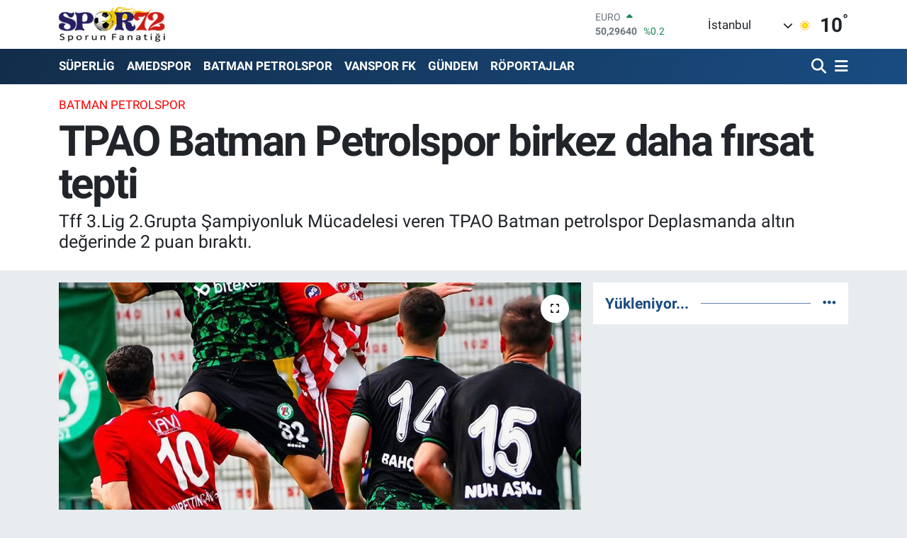

--- FILE ---
content_type: text/html; charset=UTF-8
request_url: https://www.spor72.com/tpao-batman-petrolspor-birkez-daha-firsat-tepti
body_size: 21433
content:
<!DOCTYPE html>
<html lang="tr" data-theme="flow">
<head>
<link rel="dns-prefetch" href="//www.spor72.com">
<link rel="dns-prefetch" href="//spor72com.teimg.com">
<link rel="dns-prefetch" href="//static.tebilisim.com">
<link rel="dns-prefetch" href="//schema.org","@type":"NewsMediaOrganization","url":"www.spor72.com","name":"Spor72","logo":"spor72com.teimg.com">
<link rel="dns-prefetch" href="//www.googletagmanager.com">
<link rel="dns-prefetch" href="//cdn.ampproject.org">
<link rel="dns-prefetch" href="//pagead2.googlesyndication.com">
<link rel="dns-prefetch" href="//www.facebook.com">
<link rel="dns-prefetch" href="//www.twitter.com">
<link rel="dns-prefetch" href="//www.instagram.com">
<link rel="dns-prefetch" href="//www.youtube.com">
<link rel="dns-prefetch" href="//api.whatsapp.com">
<link rel="dns-prefetch" href="//x.com">
<link rel="dns-prefetch" href="//www.linkedin.com">
<link rel="dns-prefetch" href="//pinterest.com">
<link rel="dns-prefetch" href="//t.me">
<link rel="dns-prefetch" href="//facebook.com">
<link rel="dns-prefetch" href="//tebilisim.com">
<link rel="dns-prefetch" href="//twitter.com">

    <meta charset="utf-8">
<title>TPAO Batman Petrolspor birkez daha fırsat tepti - Spor72</title>
<meta name="description" content="Tff 3.Lig 2.Grupta Şampiyonluk Mücadelesi veren TPAO Batman  petrolspor Deplasmanda altın değerinde 2 puan bıraktı.">
<meta name="keywords" content="lider, tpao, BATMANPETROLSPOR, şampiyon, 3.LİG, tunçmuratbehram, kupa, 2.grup, batman, ŞAMPİYONLUK, mücadele">
<link rel="canonical" href="https://www.spor72.com/tpao-batman-petrolspor-birkez-daha-firsat-tepti">
<meta name="viewport" content="width=device-width,initial-scale=1">
<meta name="X-UA-Compatible" content="IE=edge">
<meta name="robots" content="max-image-preview:large">
<meta name="theme-color" content="#122d4a">
<meta name="title" content="TPAO Batman Petrolspor birkez daha fırsat tepti">
<meta name="articleSection" content="news">
<meta name="datePublished" content="2024-04-03T23:41:00+03:00">
<meta name="dateModified" content="2024-04-03T23:54:40+03:00">
<meta name="articleAuthor" content="Delil Yıldız">
<meta name="author" content="Delil Yıldız">
<link rel="amphtml" href="https://www.spor72.com/tpao-batman-petrolspor-birkez-daha-firsat-tepti/amp">
<meta property="og:site_name" content="Spor72">
<meta property="og:title" content="TPAO Batman Petrolspor birkez daha fırsat tepti">
<meta property="og:description" content="Tff 3.Lig 2.Grupta Şampiyonluk Mücadelesi veren TPAO Batman  petrolspor Deplasmanda altın değerinde 2 puan bıraktı.">
<meta property="og:url" content="https://www.spor72.com/tpao-batman-petrolspor-birkez-daha-firsat-tepti">
<meta property="og:image" content="https://spor72com.teimg.com/spor72-com/uploads/2024/04/7-d-b34-a-f-f-a519-4279-b945-4-c2-b0768-d988.jpeg">
<meta property="og:type" content="article">
<meta property="og:article:published_time" content="2024-04-03T23:41:00+03:00">
<meta property="og:article:modified_time" content="2024-04-03T23:54:40+03:00">
<meta name="twitter:card" content="summary_large_image">
<meta name="twitter:site" content="@spor72com">
<meta name="twitter:title" content="TPAO Batman Petrolspor birkez daha fırsat tepti">
<meta name="twitter:description" content="Tff 3.Lig 2.Grupta Şampiyonluk Mücadelesi veren TPAO Batman  petrolspor Deplasmanda altın değerinde 2 puan bıraktı.">
<meta name="twitter:image" content="https://spor72com.teimg.com/spor72-com/uploads/2024/04/7-d-b34-a-f-f-a519-4279-b945-4-c2-b0768-d988.jpeg">
<meta name="twitter:url" content="https://www.spor72.com/tpao-batman-petrolspor-birkez-daha-firsat-tepti">
<link rel="shortcut icon" type="image/x-icon" href="https://spor72com.teimg.com/spor72-com/uploads/2023/07/logo.PNG">
<link rel="manifest" href="https://www.spor72.com/manifest.json?v=6.6.4" />
<link rel="preload" href="https://static.tebilisim.com/flow/assets/css/font-awesome/fa-solid-900.woff2" as="font" type="font/woff2" crossorigin />
<link rel="preload" href="https://static.tebilisim.com/flow/assets/css/font-awesome/fa-brands-400.woff2" as="font" type="font/woff2" crossorigin />
<link rel="preload" href="https://static.tebilisim.com/flow/assets/css/weather-icons/font/weathericons-regular-webfont.woff2" as="font" type="font/woff2" crossorigin />
<link rel="preload" href="https://static.tebilisim.com/flow/vendor/te/fonts/roboto/KFOlCnqEu92Fr1MmEU9fBBc4AMP6lQ.woff2" as="font" type="font/woff2" crossorigin />
<link rel="preload" href="https://static.tebilisim.com/flow/vendor/te/fonts/roboto/KFOlCnqEu92Fr1MmEU9fChc4AMP6lbBP.woff2" as="font" type="font/woff2" crossorigin />
<link rel="preload" href="https://static.tebilisim.com/flow/vendor/te/fonts/roboto/KFOlCnqEu92Fr1MmWUlfBBc4AMP6lQ.woff2" as="font" type="font/woff2" crossorigin />
<link rel="preload" href="https://static.tebilisim.com/flow/vendor/te/fonts/roboto/KFOlCnqEu92Fr1MmWUlfChc4AMP6lbBP.woff2" as="font" type="font/woff2" crossorigin />
<link rel="preload" href="https://static.tebilisim.com/flow/vendor/te/fonts/roboto/KFOmCnqEu92Fr1Mu4mxKKTU1Kg.woff2" as="font" type="font/woff2" crossorigin />
<link rel="preload" href="https://static.tebilisim.com/flow/vendor/te/fonts/roboto/KFOmCnqEu92Fr1Mu7GxKKTU1Kvnz.woff2" as="font" type="font/woff2" crossorigin />


<link rel="preload" as="style" href="https://static.tebilisim.com/flow/vendor/te/fonts/roboto.css?v=6.6.4">
<link rel="stylesheet" href="https://static.tebilisim.com/flow/vendor/te/fonts/roboto.css?v=6.6.4">

<style>:root {
        --te-link-color: #333;
        --te-link-hover-color: #000;
        --te-font: "Roboto";
        --te-secondary-font: "Roboto";
        --te-h1-font-size: 60px;
        --te-color: #122d4a;
        --te-hover-color: #194c82;
        --mm-ocd-width: 85%!important; /*  Mobil Menü Genişliği */
        --swiper-theme-color: var(--te-color)!important;
        --header-13-color: #ffc107;
    }</style><link rel="preload" as="style" href="https://static.tebilisim.com/flow/assets/vendor/bootstrap/css/bootstrap.min.css?v=6.6.4">
<link rel="stylesheet" href="https://static.tebilisim.com/flow/assets/vendor/bootstrap/css/bootstrap.min.css?v=6.6.4">
<link rel="preload" as="style" href="https://static.tebilisim.com/flow/assets/css/app6.6.4.min.css">
<link rel="stylesheet" href="https://static.tebilisim.com/flow/assets/css/app6.6.4.min.css">



<script type="application/ld+json">{"@context":"https:\/\/schema.org","@type":"WebSite","url":"https:\/\/www.spor72.com","potentialAction":{"@type":"SearchAction","target":"https:\/\/www.spor72.com\/arama?q={query}","query-input":"required name=query"}}</script>

<script type="application/ld+json">{"@context":"https://schema.org","@type":"NewsMediaOrganization","url":"https://www.spor72.com","name":"Spor72","logo":"https://spor72com.teimg.com/spor72-com/uploads/2022/10/s72-new-logo.png","sameAs":["https://www.facebook.com/spor72com","https://www.twitter.com/spor72com","https://www.youtube.com/spor72","https://www.instagram.com/spor72com"]}</script>

<script type="application/ld+json">{"@context":"https:\/\/schema.org","@graph":[{"@type":"SiteNavigationElement","name":"Ana Sayfa","url":"https:\/\/www.spor72.com","@id":"https:\/\/www.spor72.com"},{"@type":"SiteNavigationElement","name":"Genel","url":"https:\/\/www.spor72.com\/genel","@id":"https:\/\/www.spor72.com\/genel"},{"@type":"SiteNavigationElement","name":"S\u00dcPERL\u0130G","url":"https:\/\/www.spor72.com\/superlig","@id":"https:\/\/www.spor72.com\/superlig"},{"@type":"SiteNavigationElement","name":"3.L\u0130G","url":"https:\/\/www.spor72.com\/3-lig","@id":"https:\/\/www.spor72.com\/3-lig"},{"@type":"SiteNavigationElement","name":"G\u00dcNDEM","url":"https:\/\/www.spor72.com\/gundem","@id":"https:\/\/www.spor72.com\/gundem"},{"@type":"SiteNavigationElement","name":"AMEDSPOR","url":"https:\/\/www.spor72.com\/amedspor","@id":"https:\/\/www.spor72.com\/amedspor"},{"@type":"SiteNavigationElement","name":"BATMAN PETROLSPOR","url":"https:\/\/www.spor72.com\/batman-petrolspor","@id":"https:\/\/www.spor72.com\/batman-petrolspor"},{"@type":"SiteNavigationElement","name":"C\u0130ZRESPOR","url":"https:\/\/www.spor72.com\/cizrespor","@id":"https:\/\/www.spor72.com\/cizrespor"},{"@type":"SiteNavigationElement","name":"D\u0130YARBEK\u0130RSPOR","url":"https:\/\/www.spor72.com\/diyarbekirspor","@id":"https:\/\/www.spor72.com\/diyarbekirspor"},{"@type":"SiteNavigationElement","name":"VANSPOR FK","url":"https:\/\/www.spor72.com\/vanspor-fk","@id":"https:\/\/www.spor72.com\/vanspor-fk"},{"@type":"SiteNavigationElement","name":"TFF 1.L\u0130G","url":"https:\/\/www.spor72.com\/tff-1-lig","@id":"https:\/\/www.spor72.com\/tff-1-lig"},{"@type":"SiteNavigationElement","name":"TFF 2.L\u0130G","url":"https:\/\/www.spor72.com\/tff-2-lig","@id":"https:\/\/www.spor72.com\/tff-2-lig"},{"@type":"SiteNavigationElement","name":"TFF 3.L\u0130G","url":"https:\/\/www.spor72.com\/tff-3-lig","@id":"https:\/\/www.spor72.com\/tff-3-lig"},{"@type":"SiteNavigationElement","name":"D\u0130\u011eER SPORLAR","url":"https:\/\/www.spor72.com\/digerspor","@id":"https:\/\/www.spor72.com\/digerspor"},{"@type":"SiteNavigationElement","name":"Foto Galeri","url":"https:\/\/www.spor72.com\/fotograflar-galerisi","@id":"https:\/\/www.spor72.com\/fotograflar-galerisi"},{"@type":"SiteNavigationElement","name":"Video Galeri","url":"https:\/\/www.spor72.com\/videolar-galerisi","@id":"https:\/\/www.spor72.com\/videolar-galerisi"},{"@type":"SiteNavigationElement","name":"E-Gazete","url":"https:\/\/www.spor72.com\/e-gazete","@id":"https:\/\/www.spor72.com\/e-gazete"},{"@type":"SiteNavigationElement","name":"YA\u015eAM","url":"https:\/\/www.spor72.com\/yasam","@id":"https:\/\/www.spor72.com\/yasam"},{"@type":"SiteNavigationElement","name":"MA\u00c7 B\u00dcLTEN\u0130","url":"https:\/\/www.spor72.com\/mac-bulteni","@id":"https:\/\/www.spor72.com\/mac-bulteni"},{"@type":"SiteNavigationElement","name":"MARD\u0130N 1969 SPOR","url":"https:\/\/www.spor72.com\/mardin-1969-spor","@id":"https:\/\/www.spor72.com\/mardin-1969-spor"},{"@type":"SiteNavigationElement","name":"S\u0130\u0130RT SPOR","url":"https:\/\/www.spor72.com\/siirt-spor","@id":"https:\/\/www.spor72.com\/siirt-spor"},{"@type":"SiteNavigationElement","name":"\u00dcST MAN\u015eET","url":"https:\/\/www.spor72.com\/ust-manset","@id":"https:\/\/www.spor72.com\/ust-manset"},{"@type":"SiteNavigationElement","name":"SPOR B\u0130YOGRAF\u0130","url":"https:\/\/www.spor72.com\/spor-biyografi","@id":"https:\/\/www.spor72.com\/spor-biyografi"},{"@type":"SiteNavigationElement","name":"MA\u00c7 \u00d6ZETLER\u0130","url":"https:\/\/www.spor72.com\/mac-ozetleri","@id":"https:\/\/www.spor72.com\/mac-ozetleri"},{"@type":"SiteNavigationElement","name":"Man\u015fet","url":"https:\/\/www.spor72.com\/manset","@id":"https:\/\/www.spor72.com\/manset"},{"@type":"SiteNavigationElement","name":"R\u00d6PORTAJLAR","url":"https:\/\/www.spor72.com\/roportaj","@id":"https:\/\/www.spor72.com\/roportaj"},{"@type":"SiteNavigationElement","name":"Ya\u015fam","url":"https:\/\/www.spor72.com\/yasam-1","@id":"https:\/\/www.spor72.com\/yasam-1"},{"@type":"SiteNavigationElement","name":"MU\u015eSPOR","url":"https:\/\/www.spor72.com\/musspor","@id":"https:\/\/www.spor72.com\/musspor"},{"@type":"SiteNavigationElement","name":"\u0130leti\u015fim","url":"https:\/\/www.spor72.com\/iletisim","@id":"https:\/\/www.spor72.com\/iletisim"},{"@type":"SiteNavigationElement","name":"K\u00fcnye","url":"https:\/\/www.spor72.com\/kunye","@id":"https:\/\/www.spor72.com\/kunye"},{"@type":"SiteNavigationElement","name":"Gizlilik Politikas\u0131","url":"https:\/\/www.spor72.com\/gizlilik-politikasi","@id":"https:\/\/www.spor72.com\/gizlilik-politikasi"},{"@type":"SiteNavigationElement","name":"Gizlilik S\u00f6zle\u015fmesi","url":"https:\/\/www.spor72.com\/gizlilik-sozlesmesi","@id":"https:\/\/www.spor72.com\/gizlilik-sozlesmesi"},{"@type":"SiteNavigationElement","name":"Yazarlar","url":"https:\/\/www.spor72.com\/yazarlar","@id":"https:\/\/www.spor72.com\/yazarlar"},{"@type":"SiteNavigationElement","name":"Foto Galeri","url":"https:\/\/www.spor72.com\/foto-galeri","@id":"https:\/\/www.spor72.com\/foto-galeri"},{"@type":"SiteNavigationElement","name":"Video Galeri","url":"https:\/\/www.spor72.com\/video","@id":"https:\/\/www.spor72.com\/video"},{"@type":"SiteNavigationElement","name":"Biyografiler","url":"https:\/\/www.spor72.com\/biyografi","@id":"https:\/\/www.spor72.com\/biyografi"},{"@type":"SiteNavigationElement","name":"R\u00f6portajlar","url":"https:\/\/www.spor72.com\/roportaj","@id":"https:\/\/www.spor72.com\/roportaj"},{"@type":"SiteNavigationElement","name":"Anketler","url":"https:\/\/www.spor72.com\/anketler","@id":"https:\/\/www.spor72.com\/anketler"},{"@type":"SiteNavigationElement","name":"Breznik Bug\u00fcn, Yar\u0131n ve 1 Haftal\u0131k Hava Durumu Tahmini","url":"https:\/\/www.spor72.com\/breznik-hava-durumu","@id":"https:\/\/www.spor72.com\/breznik-hava-durumu"},{"@type":"SiteNavigationElement","name":"Breznik Namaz Vakitleri","url":"https:\/\/www.spor72.com\/breznik-namaz-vakitleri","@id":"https:\/\/www.spor72.com\/breznik-namaz-vakitleri"},{"@type":"SiteNavigationElement","name":"Puan Durumu ve Fikst\u00fcr","url":"https:\/\/www.spor72.com\/futbol\/st-super-lig-puan-durumu-ve-fikstur","@id":"https:\/\/www.spor72.com\/futbol\/st-super-lig-puan-durumu-ve-fikstur"}]}</script>

<script type="application/ld+json">{"@context":"https:\/\/schema.org","@type":"BreadcrumbList","itemListElement":[{"@type":"ListItem","position":1,"item":{"@type":"Thing","@id":"https:\/\/www.spor72.com","name":"Haberler"}}]}</script>
<script type="application/ld+json">{"@context":"https:\/\/schema.org","@type":"NewsArticle","headline":"TPAO Batman Petrolspor birkez daha f\u0131rsat tepti","articleSection":"BATMAN PETROLSPOR","dateCreated":"2024-04-03T23:41:00+03:00","datePublished":"2024-04-03T23:41:00+03:00","dateModified":"2024-04-03T23:54:40+03:00","wordCount":155,"genre":"news","mainEntityOfPage":{"@type":"WebPage","@id":"https:\/\/www.spor72.com\/tpao-batman-petrolspor-birkez-daha-firsat-tepti"},"articleBody":"<p>Tff 3.Lig 2.Grupta Lider TPAO Batman Petrolspor Deplasmanda kar\u015f\u0131la\u015ft\u0131\u011f\u0131 ve ligin son s\u0131ras\u0131nda bulunan Sapanca Gen\u00e7likspor\u2019a konuk oldu. Saat 15:00\u2019da Sapanca Atat\u00fcrk stad\u0131nda oynanan ma\u00e7 ba\u015flad\u0131\u011f\u0131 gibi bitti. Ligde kalma sava\u015f\u0131 veren Sapanca Gen\u00e7likspor sahas\u0131nda Lider TPAO Batman Petrolspor\u2019a ge\u00e7it vermedi. Her iki tak\u0131m\u0131n ma\u00e7 boyunca \u00fcst\u00fcnl\u00fck kurma \u00e7abas\u0131 sonu\u00e7 vermedi. Gols\u00fcz biten ilk yar\u0131n\u0131n ard\u0131ndan rakip kalede etkili olmaya \u00e7al\u0131\u015fan K\u0131rm\u0131z\u0131 Beyazl\u0131 ekip son paslar\u0131 iyi kullanamay\u0131nca gol pozisyonu \u00fcretmekte zorland\u0131 ve ma\u00e7 0-0 e\u015fitlikle sonu\u00e7land\u0131. Bu skorla Sapanca Gen\u00e7likspor 22 puanla son s\u0131radaki yerinde kald\u0131 Konuk ekip TPAO Batman Petrolspor deplasmanda ald\u0131\u011f\u0131 tek puana ra\u011fmen 50 puanla &nbsp;Zirvedeki yerini b\u0131rakmad\u0131. Lig bitimine son 4 hafta kala TPAO Batman petrol spor ligin 27.Haftas\u0131nda Sahas\u0131nda &nbsp;Eynesil Belediyespor\u2019u konuk edecek.<\/p>\r\n\r\n<p>Haber: Delil YILDIZ<img alt=\"\" height=\"992\" src=\"https:\/\/spor72com.teimg.com\/spor72-com\/uploads\/2024\/04\/9-c-e-e-c-d-d4-c-b6-b-404-a-b693-81-d-b-a-c76292-d.jpeg\" width=\"840\" \/><img alt=\"\" height=\"989\" src=\"https:\/\/spor72com.teimg.com\/spor72-com\/uploads\/2024\/04\/1-e-a-d-b893-927-f-423-f-9-a7-a-f-f-a51-d-d33-e05.jpeg\" width=\"840\" \/><\/p>","description":"Tff 3.Lig 2.Grupta \u015eampiyonluk M\u00fccadelesi veren TPAO Batman  petrolspor Deplasmanda alt\u0131n de\u011ferinde 2 puan b\u0131rakt\u0131.","inLanguage":"tr-TR","keywords":["lider","tpao","BATMANPETROLSPOR","\u015fampiyon","3.L\u0130G","tun\u00e7muratbehram","kupa","2.grup","batman","\u015eAMP\u0130YONLUK","m\u00fccadele"],"image":{"@type":"ImageObject","url":"https:\/\/spor72com.teimg.com\/crop\/1280x720\/spor72-com\/uploads\/2024\/04\/7-d-b34-a-f-f-a519-4279-b945-4-c2-b0768-d988.jpeg","width":"1280","height":"720","caption":"TPAO Batman Petrolspor birkez daha f\u0131rsat tepti"},"publishingPrinciples":"https:\/\/www.spor72.com\/gizlilik-sozlesmesi","isFamilyFriendly":"http:\/\/schema.org\/True","isAccessibleForFree":"http:\/\/schema.org\/True","publisher":{"@type":"Organization","name":"Spor72","image":"https:\/\/spor72com.teimg.com\/spor72-com\/uploads\/2022\/10\/s72-new-logo.png","logo":{"@type":"ImageObject","url":"https:\/\/spor72com.teimg.com\/spor72-com\/uploads\/2022\/10\/s72-new-logo.png","width":"640","height":"375"}},"author":{"@type":"Person","name":"Delil Y\u0131ld\u0131z","honorificPrefix":"","jobTitle":"","url":null}}</script>





<script async src="https://www.googletagmanager.com/gtag/js?id=UA-114246514-1"></script>
<script>
  window.dataLayer = window.dataLayer || [];
  function gtag(){dataLayer.push(arguments);}
  gtag('js', new Date());

  gtag('config', 'UA-114246514-1');
</script>

<script async custom-element="amp-auto-ads"
        src="https://cdn.ampproject.org/v0/amp-auto-ads-0.1.js">
</script>
     
<script async src="https://pagead2.googlesyndication.com/pagead/js/adsbygoogle.js?client=ca-pub-2307247587141777"
     crossorigin="anonymous"></script>



<script async data-cfasync="false"
	src="https://www.googletagmanager.com/gtag/js?id=GA4-378342620"></script>
<script data-cfasync="false">
	window.dataLayer = window.dataLayer || [];
	  function gtag(){dataLayer.push(arguments);}
	  gtag('js', new Date());
	  gtag('config', 'GA4-378342620');
</script>




</head>




<body class="d-flex flex-column min-vh-100">

    <div data-pagespeed="true"><amp-auto-ads type="adsense"
        data-ad-client="ca-pub-2307247587141777">
</amp-auto-ads></div>
    

    <header class="header-1">
    <nav class="top-header navbar navbar-expand-lg navbar-light shadow-sm bg-white py-1">
        <div class="container">
                            <a class="navbar-brand me-0" href="/" title="Spor72">
                <img src="https://spor72com.teimg.com/spor72-com/uploads/2022/10/s72-new-logo.png" alt="Spor72" width="150" height="40" class="light-mode img-fluid flow-logo">
<img src="https://spor72com.teimg.com/spor72-com/uploads/2022/10/s72-new-logo.png" alt="Spor72" width="150" height="40" class="dark-mode img-fluid flow-logo d-none">

            </a>
                                    <div class="header-widgets d-lg-flex justify-content-end align-items-center d-none">
                <div class="position-relative overflow-hidden" style="height: 40px;">
                    <!-- PİYASALAR -->
        <div class="newsticker mini">
        <ul class="newsticker__h4 list-unstyled text-secondary" data-header="1">
            <li class="newsticker__item col dolar">
                <div>DOLAR <span class="text-success"><i class="fa fa-caret-up ms-1"></i></span> </div>
                <div class="fw-bold mb-0 d-inline-block">42,74020</div>
                <span class="d-inline-block ms-2 text-success">%0.04</span>
            </li>
            <li class="newsticker__item col euro">
                <div>EURO <span class="text-success"><i class="fa fa-caret-up ms-1"></i></span> </div>
                <div class="fw-bold mb-0 d-inline-block">50,29640</div><span
                    class="d-inline-block ms-2 text-success">%0.2</span>
            </li>
            <li class="newsticker__item col sterlin">
                <div>STERLİN <span class="text-success"><i class="fa fa-caret-up ms-1"></i></span> </div>
                <div class="fw-bold mb-0 d-inline-block">57,23170</div><span
                    class="d-inline-block ms-2 text-success">%0.1</span>
            </li>
            <li class="newsticker__item col altin">
                <div>G.ALTIN <span class="text-danger"><i class="fa fa-caret-down ms-1"></i></span> </div>
                <div class="fw-bold mb-0 d-inline-block">5954,95000</div>
                <span class="d-inline-block ms-2 text-danger">%-0.14</span>
            </li>
            <li class="newsticker__item col bist">
                <div>BİST100 <span class="text-success"><i class="fa fa-caret-up ms-1"></i></span> </div>
                <div class="fw-bold mb-0 d-inline-block">11.345,00</div>
                <span class="d-inline-block ms-2 text-success">%51</span>
            </li>
            <li class="newsticker__item col btc">
                <div>BITCOIN <span class="text-danger"><i class="fa fa-caret-down ms-1"></i></span> </div>
                <div class="fw-bold mb-0 d-inline-block">86.804,53</div>
                <span class="d-inline-block ms-2 text-danger">%-0.01</span>
            </li>
        </ul>
    </div>
    

                </div>
                <div class="weather-top d-none d-lg-flex justify-content-between align-items-center ms-4 weather-widget mini">
                    <!-- HAVA DURUMU -->

<input type="hidden" name="widget_setting_weathercity" value="37.83624960,41.36057390" />

            <div class="weather mx-1">
            <div class="custom-selectbox " onclick="toggleDropdown(this)" style="width: 120px">
    <div class="d-flex justify-content-between align-items-center">
        <span style="">İstanbul</span>
        <i class="fas fa-chevron-down" style="font-size: 14px"></i>
    </div>
    <ul class="bg-white text-dark overflow-widget" style="min-height: 100px; max-height: 300px">
                        <li>
            <a href="https://www.spor72.com/adana-hava-durumu" title="Adana Hava Durumu" class="text-dark">
                Adana
            </a>
        </li>
                        <li>
            <a href="https://www.spor72.com/adiyaman-hava-durumu" title="Adıyaman Hava Durumu" class="text-dark">
                Adıyaman
            </a>
        </li>
                        <li>
            <a href="https://www.spor72.com/afyonkarahisar-hava-durumu" title="Afyonkarahisar Hava Durumu" class="text-dark">
                Afyonkarahisar
            </a>
        </li>
                        <li>
            <a href="https://www.spor72.com/agri-hava-durumu" title="Ağrı Hava Durumu" class="text-dark">
                Ağrı
            </a>
        </li>
                        <li>
            <a href="https://www.spor72.com/aksaray-hava-durumu" title="Aksaray Hava Durumu" class="text-dark">
                Aksaray
            </a>
        </li>
                        <li>
            <a href="https://www.spor72.com/amasya-hava-durumu" title="Amasya Hava Durumu" class="text-dark">
                Amasya
            </a>
        </li>
                        <li>
            <a href="https://www.spor72.com/ankara-hava-durumu" title="Ankara Hava Durumu" class="text-dark">
                Ankara
            </a>
        </li>
                        <li>
            <a href="https://www.spor72.com/antalya-hava-durumu" title="Antalya Hava Durumu" class="text-dark">
                Antalya
            </a>
        </li>
                        <li>
            <a href="https://www.spor72.com/ardahan-hava-durumu" title="Ardahan Hava Durumu" class="text-dark">
                Ardahan
            </a>
        </li>
                        <li>
            <a href="https://www.spor72.com/artvin-hava-durumu" title="Artvin Hava Durumu" class="text-dark">
                Artvin
            </a>
        </li>
                        <li>
            <a href="https://www.spor72.com/aydin-hava-durumu" title="Aydın Hava Durumu" class="text-dark">
                Aydın
            </a>
        </li>
                        <li>
            <a href="https://www.spor72.com/balikesir-hava-durumu" title="Balıkesir Hava Durumu" class="text-dark">
                Balıkesir
            </a>
        </li>
                        <li>
            <a href="https://www.spor72.com/bartin-hava-durumu" title="Bartın Hava Durumu" class="text-dark">
                Bartın
            </a>
        </li>
                        <li>
            <a href="https://www.spor72.com/batman-hava-durumu" title="Batman Hava Durumu" class="text-dark">
                Batman
            </a>
        </li>
                        <li>
            <a href="https://www.spor72.com/bayburt-hava-durumu" title="Bayburt Hava Durumu" class="text-dark">
                Bayburt
            </a>
        </li>
                        <li>
            <a href="https://www.spor72.com/bilecik-hava-durumu" title="Bilecik Hava Durumu" class="text-dark">
                Bilecik
            </a>
        </li>
                        <li>
            <a href="https://www.spor72.com/bingol-hava-durumu" title="Bingöl Hava Durumu" class="text-dark">
                Bingöl
            </a>
        </li>
                        <li>
            <a href="https://www.spor72.com/bitlis-hava-durumu" title="Bitlis Hava Durumu" class="text-dark">
                Bitlis
            </a>
        </li>
                        <li>
            <a href="https://www.spor72.com/bolu-hava-durumu" title="Bolu Hava Durumu" class="text-dark">
                Bolu
            </a>
        </li>
                        <li>
            <a href="https://www.spor72.com/burdur-hava-durumu" title="Burdur Hava Durumu" class="text-dark">
                Burdur
            </a>
        </li>
                        <li>
            <a href="https://www.spor72.com/bursa-hava-durumu" title="Bursa Hava Durumu" class="text-dark">
                Bursa
            </a>
        </li>
                        <li>
            <a href="https://www.spor72.com/canakkale-hava-durumu" title="Çanakkale Hava Durumu" class="text-dark">
                Çanakkale
            </a>
        </li>
                        <li>
            <a href="https://www.spor72.com/cankiri-hava-durumu" title="Çankırı Hava Durumu" class="text-dark">
                Çankırı
            </a>
        </li>
                        <li>
            <a href="https://www.spor72.com/corum-hava-durumu" title="Çorum Hava Durumu" class="text-dark">
                Çorum
            </a>
        </li>
                        <li>
            <a href="https://www.spor72.com/denizli-hava-durumu" title="Denizli Hava Durumu" class="text-dark">
                Denizli
            </a>
        </li>
                        <li>
            <a href="https://www.spor72.com/diyarbakir-hava-durumu" title="Diyarbakır Hava Durumu" class="text-dark">
                Diyarbakır
            </a>
        </li>
                        <li>
            <a href="https://www.spor72.com/duzce-hava-durumu" title="Düzce Hava Durumu" class="text-dark">
                Düzce
            </a>
        </li>
                        <li>
            <a href="https://www.spor72.com/edirne-hava-durumu" title="Edirne Hava Durumu" class="text-dark">
                Edirne
            </a>
        </li>
                        <li>
            <a href="https://www.spor72.com/elazig-hava-durumu" title="Elazığ Hava Durumu" class="text-dark">
                Elazığ
            </a>
        </li>
                        <li>
            <a href="https://www.spor72.com/erzincan-hava-durumu" title="Erzincan Hava Durumu" class="text-dark">
                Erzincan
            </a>
        </li>
                        <li>
            <a href="https://www.spor72.com/erzurum-hava-durumu" title="Erzurum Hava Durumu" class="text-dark">
                Erzurum
            </a>
        </li>
                        <li>
            <a href="https://www.spor72.com/eskisehir-hava-durumu" title="Eskişehir Hava Durumu" class="text-dark">
                Eskişehir
            </a>
        </li>
                        <li>
            <a href="https://www.spor72.com/gaziantep-hava-durumu" title="Gaziantep Hava Durumu" class="text-dark">
                Gaziantep
            </a>
        </li>
                        <li>
            <a href="https://www.spor72.com/giresun-hava-durumu" title="Giresun Hava Durumu" class="text-dark">
                Giresun
            </a>
        </li>
                        <li>
            <a href="https://www.spor72.com/gumushane-hava-durumu" title="Gümüşhane Hava Durumu" class="text-dark">
                Gümüşhane
            </a>
        </li>
                        <li>
            <a href="https://www.spor72.com/hakkari-hava-durumu" title="Hakkâri Hava Durumu" class="text-dark">
                Hakkâri
            </a>
        </li>
                        <li>
            <a href="https://www.spor72.com/hatay-hava-durumu" title="Hatay Hava Durumu" class="text-dark">
                Hatay
            </a>
        </li>
                        <li>
            <a href="https://www.spor72.com/igdir-hava-durumu" title="Iğdır Hava Durumu" class="text-dark">
                Iğdır
            </a>
        </li>
                        <li>
            <a href="https://www.spor72.com/isparta-hava-durumu" title="Isparta Hava Durumu" class="text-dark">
                Isparta
            </a>
        </li>
                        <li>
            <a href="https://www.spor72.com/istanbul-hava-durumu" title="İstanbul Hava Durumu" class="text-dark">
                İstanbul
            </a>
        </li>
                        <li>
            <a href="https://www.spor72.com/izmir-hava-durumu" title="İzmir Hava Durumu" class="text-dark">
                İzmir
            </a>
        </li>
                        <li>
            <a href="https://www.spor72.com/kahramanmaras-hava-durumu" title="Kahramanmaraş Hava Durumu" class="text-dark">
                Kahramanmaraş
            </a>
        </li>
                        <li>
            <a href="https://www.spor72.com/karabuk-hava-durumu" title="Karabük Hava Durumu" class="text-dark">
                Karabük
            </a>
        </li>
                        <li>
            <a href="https://www.spor72.com/karaman-hava-durumu" title="Karaman Hava Durumu" class="text-dark">
                Karaman
            </a>
        </li>
                        <li>
            <a href="https://www.spor72.com/kars-hava-durumu" title="Kars Hava Durumu" class="text-dark">
                Kars
            </a>
        </li>
                        <li>
            <a href="https://www.spor72.com/kastamonu-hava-durumu" title="Kastamonu Hava Durumu" class="text-dark">
                Kastamonu
            </a>
        </li>
                        <li>
            <a href="https://www.spor72.com/kayseri-hava-durumu" title="Kayseri Hava Durumu" class="text-dark">
                Kayseri
            </a>
        </li>
                        <li>
            <a href="https://www.spor72.com/kilis-hava-durumu" title="Kilis Hava Durumu" class="text-dark">
                Kilis
            </a>
        </li>
                        <li>
            <a href="https://www.spor72.com/kirikkale-hava-durumu" title="Kırıkkale Hava Durumu" class="text-dark">
                Kırıkkale
            </a>
        </li>
                        <li>
            <a href="https://www.spor72.com/kirklareli-hava-durumu" title="Kırklareli Hava Durumu" class="text-dark">
                Kırklareli
            </a>
        </li>
                        <li>
            <a href="https://www.spor72.com/kirsehir-hava-durumu" title="Kırşehir Hava Durumu" class="text-dark">
                Kırşehir
            </a>
        </li>
                        <li>
            <a href="https://www.spor72.com/kocaeli-hava-durumu" title="Kocaeli Hava Durumu" class="text-dark">
                Kocaeli
            </a>
        </li>
                        <li>
            <a href="https://www.spor72.com/konya-hava-durumu" title="Konya Hava Durumu" class="text-dark">
                Konya
            </a>
        </li>
                        <li>
            <a href="https://www.spor72.com/kutahya-hava-durumu" title="Kütahya Hava Durumu" class="text-dark">
                Kütahya
            </a>
        </li>
                        <li>
            <a href="https://www.spor72.com/malatya-hava-durumu" title="Malatya Hava Durumu" class="text-dark">
                Malatya
            </a>
        </li>
                        <li>
            <a href="https://www.spor72.com/manisa-hava-durumu" title="Manisa Hava Durumu" class="text-dark">
                Manisa
            </a>
        </li>
                        <li>
            <a href="https://www.spor72.com/mardin-hava-durumu" title="Mardin Hava Durumu" class="text-dark">
                Mardin
            </a>
        </li>
                        <li>
            <a href="https://www.spor72.com/mersin-hava-durumu" title="Mersin Hava Durumu" class="text-dark">
                Mersin
            </a>
        </li>
                        <li>
            <a href="https://www.spor72.com/mugla-hava-durumu" title="Muğla Hava Durumu" class="text-dark">
                Muğla
            </a>
        </li>
                        <li>
            <a href="https://www.spor72.com/mus-hava-durumu" title="Muş Hava Durumu" class="text-dark">
                Muş
            </a>
        </li>
                        <li>
            <a href="https://www.spor72.com/nevsehir-hava-durumu" title="Nevşehir Hava Durumu" class="text-dark">
                Nevşehir
            </a>
        </li>
                        <li>
            <a href="https://www.spor72.com/nigde-hava-durumu" title="Niğde Hava Durumu" class="text-dark">
                Niğde
            </a>
        </li>
                        <li>
            <a href="https://www.spor72.com/ordu-hava-durumu" title="Ordu Hava Durumu" class="text-dark">
                Ordu
            </a>
        </li>
                        <li>
            <a href="https://www.spor72.com/osmaniye-hava-durumu" title="Osmaniye Hava Durumu" class="text-dark">
                Osmaniye
            </a>
        </li>
                        <li>
            <a href="https://www.spor72.com/rize-hava-durumu" title="Rize Hava Durumu" class="text-dark">
                Rize
            </a>
        </li>
                        <li>
            <a href="https://www.spor72.com/sakarya-hava-durumu" title="Sakarya Hava Durumu" class="text-dark">
                Sakarya
            </a>
        </li>
                        <li>
            <a href="https://www.spor72.com/samsun-hava-durumu" title="Samsun Hava Durumu" class="text-dark">
                Samsun
            </a>
        </li>
                        <li>
            <a href="https://www.spor72.com/sanliurfa-hava-durumu" title="Şanlıurfa Hava Durumu" class="text-dark">
                Şanlıurfa
            </a>
        </li>
                        <li>
            <a href="https://www.spor72.com/siirt-hava-durumu" title="Siirt Hava Durumu" class="text-dark">
                Siirt
            </a>
        </li>
                        <li>
            <a href="https://www.spor72.com/sinop-hava-durumu" title="Sinop Hava Durumu" class="text-dark">
                Sinop
            </a>
        </li>
                        <li>
            <a href="https://www.spor72.com/sivas-hava-durumu" title="Sivas Hava Durumu" class="text-dark">
                Sivas
            </a>
        </li>
                        <li>
            <a href="https://www.spor72.com/sirnak-hava-durumu" title="Şırnak Hava Durumu" class="text-dark">
                Şırnak
            </a>
        </li>
                        <li>
            <a href="https://www.spor72.com/tekirdag-hava-durumu" title="Tekirdağ Hava Durumu" class="text-dark">
                Tekirdağ
            </a>
        </li>
                        <li>
            <a href="https://www.spor72.com/tokat-hava-durumu" title="Tokat Hava Durumu" class="text-dark">
                Tokat
            </a>
        </li>
                        <li>
            <a href="https://www.spor72.com/trabzon-hava-durumu" title="Trabzon Hava Durumu" class="text-dark">
                Trabzon
            </a>
        </li>
                        <li>
            <a href="https://www.spor72.com/tunceli-hava-durumu" title="Tunceli Hava Durumu" class="text-dark">
                Tunceli
            </a>
        </li>
                        <li>
            <a href="https://www.spor72.com/usak-hava-durumu" title="Uşak Hava Durumu" class="text-dark">
                Uşak
            </a>
        </li>
                        <li>
            <a href="https://www.spor72.com/van-hava-durumu" title="Van Hava Durumu" class="text-dark">
                Van
            </a>
        </li>
                        <li>
            <a href="https://www.spor72.com/yalova-hava-durumu" title="Yalova Hava Durumu" class="text-dark">
                Yalova
            </a>
        </li>
                        <li>
            <a href="https://www.spor72.com/yozgat-hava-durumu" title="Yozgat Hava Durumu" class="text-dark">
                Yozgat
            </a>
        </li>
                        <li>
            <a href="https://www.spor72.com/zonguldak-hava-durumu" title="Zonguldak Hava Durumu" class="text-dark">
                Zonguldak
            </a>
        </li>
            </ul>
</div>

        </div>
        <div>
            <img src="//cdn.weatherapi.com/weather/64x64/day/113.png" class="condition" width="26" height="26" alt="10" />
        </div>
        <div class="weather-degree h3 mb-0 lead ms-2" data-header="1">
            <span class="degree">10</span><sup>°</sup>
        </div>
    
<div data-location='{"city":"TUXX0014"}' class="d-none"></div>


                </div>
            </div>
                        <ul class="nav d-lg-none px-2">
                
                <li class="nav-item"><a href="/arama" class="me-2" title="Ara"><i class="fa fa-search fa-lg"></i></a></li>
                <li class="nav-item"><a href="#menu" title="Ana Menü"><i class="fa fa-bars fa-lg"></i></a></li>
            </ul>
        </div>
    </nav>
    <div class="main-menu navbar navbar-expand-lg d-none d-lg-block bg-gradient-te py-1">
        <div class="container">
            <ul  class="nav fw-semibold">
        <li class="nav-item   ">
        <a href="/superlig" class="nav-link text-white" target="_self" title="SÜPERLİG">SÜPERLİG</a>
        
    </li>
        <li class="nav-item   ">
        <a href="/amedspor" class="nav-link text-white" target="_self" title="AMEDSPOR">AMEDSPOR</a>
        
    </li>
        <li class="nav-item   ">
        <a href="/batman-petrolspor" class="nav-link text-white" target="_self" title="BATMAN PETROLSPOR">BATMAN PETROLSPOR</a>
        
    </li>
        <li class="nav-item   ">
        <a href="/vanspor-fk" class="nav-link text-white" target="_self" title="VANSPOR FK">VANSPOR FK</a>
        
    </li>
        <li class="nav-item   ">
        <a href="/gundem" class="nav-link text-white" target="_self" title="GÜNDEM">GÜNDEM</a>
        
    </li>
        <li class="nav-item   ">
        <a href="/roportaj" class="nav-link text-white" target="_self" title="RÖPORTAJLAR">RÖPORTAJLAR</a>
        
    </li>
    </ul>

            <ul class="navigation-menu nav d-flex align-items-center">

                <li class="nav-item">
                    <a href="/arama" class="nav-link pe-1 text-white" title="Ara">
                        <i class="fa fa-search fa-lg"></i>
                    </a>
                </li>

                

                <li class="nav-item dropdown position-static">
                    <a class="nav-link pe-0 text-white" data-bs-toggle="dropdown" href="#" aria-haspopup="true" aria-expanded="false" title="Ana Menü">
                        <i class="fa fa-bars fa-lg"></i>
                    </a>
                    <div class="mega-menu dropdown-menu dropdown-menu-end text-capitalize shadow-lg border-0 rounded-0">

    <div class="row g-3 small p-3">

                <div class="col">
            <div class="extra-sections bg-light p-3 border">
                <a href="https://www.spor72.com/istanbul-nobetci-eczaneler" title="Nöbetçi Eczaneler" class="d-block border-bottom pb-2 mb-2" target="_self"><i class="fa-solid fa-capsules me-2"></i>Nöbetçi Eczaneler</a>
<a href="https://www.spor72.com/istanbul-hava-durumu" title="Hava Durumu" class="d-block border-bottom pb-2 mb-2" target="_self"><i class="fa-solid fa-cloud-sun me-2"></i>Hava Durumu</a>
<a href="https://www.spor72.com/istanbul-namaz-vakitleri" title="Namaz Vakitleri" class="d-block border-bottom pb-2 mb-2" target="_self"><i class="fa-solid fa-mosque me-2"></i>Namaz Vakitleri</a>
<a href="https://www.spor72.com/istanbul-trafik-durumu" title="Trafik Durumu" class="d-block border-bottom pb-2 mb-2" target="_self"><i class="fa-solid fa-car me-2"></i>Trafik Durumu</a>
<a href="https://www.spor72.com/futbol/super-lig-puan-durumu-ve-fikstur" title="Süper Lig Puan Durumu ve Fikstür" class="d-block border-bottom pb-2 mb-2" target="_self"><i class="fa-solid fa-chart-bar me-2"></i>Süper Lig Puan Durumu ve Fikstür</a>
<a href="https://www.spor72.com/tum-mansetler" title="Tüm Manşetler" class="d-block border-bottom pb-2 mb-2" target="_self"><i class="fa-solid fa-newspaper me-2"></i>Tüm Manşetler</a>
<a href="https://www.spor72.com/sondakika-haberleri" title="Son Dakika Haberleri" class="d-block border-bottom pb-2 mb-2" target="_self"><i class="fa-solid fa-bell me-2"></i>Son Dakika Haberleri</a>

            </div>
        </div>
        
        <div class="col">
        <a href="/digerspor" class="d-block border-bottom  pb-2 mb-2" target="_self" title="DİĞER SPORLAR">DİĞER SPORLAR</a>
            <a href="/diyarbekirspor" class="d-block border-bottom  pb-2 mb-2" target="_self" title="DİYARBEKİRSPOR">DİYARBEKİRSPOR</a>
            <a href="/mardin-1969-spor" class="d-block border-bottom  pb-2 mb-2" target="_self" title="MARDİN 1969 SPOR">MARDİN 1969 SPOR</a>
            <a href="/musspor" class="d-block border-bottom  pb-2 mb-2" target="_self" title="MUŞSPOR">MUŞSPOR</a>
            <a href="/tff-1-lig" class="d-block border-bottom  pb-2 mb-2" target="_self" title="TFF 1.LİG">TFF 1.LİG</a>
            <a href="/tff-2-lig" class="d-block border-bottom  pb-2 mb-2" target="_self" title="TFF 2.LİG">TFF 2.LİG</a>
            <a href="/tff-3-lig" class="d-block  pb-2 mb-2" target="_self" title="TFF 3.LİG">TFF 3.LİG</a>
        </div><div class="col">
            <a href="/yasam" class="d-block border-bottom  pb-2 mb-2" target="_self" title="YAŞAM">YAŞAM</a>
            <a href="/spor-biyografi" class="d-block border-bottom  pb-2 mb-2" target="_self" title="SPOR BİYOGRAFİ">SPOR BİYOGRAFİ</a>
        </div>


    </div>

    <div class="p-3 bg-light">
                <a class="me-3"
            href="https://www.facebook.com/spor72com" target="_blank" rel="nofollow noreferrer noopener"><i class="fab fa-facebook me-2 text-navy"></i> Facebook</a>
                        <a class="me-3"
            href="https://www.twitter.com/spor72com" target="_blank" rel="nofollow noreferrer noopener"><i class="fab fa-x-twitter "></i> Twitter</a>
                        <a class="me-3"
            href="https://www.instagram.com/spor72com" target="_blank" rel="nofollow noreferrer noopener"><i class="fab fa-instagram me-2 text-magenta"></i> Instagram</a>
                                <a class="me-3"
            href="https://www.youtube.com/spor72" target="_blank" rel="nofollow noreferrer noopener"><i class="fab fa-youtube me-2 text-danger"></i> Youtube</a>
                                                <a class="" href="https://api.whatsapp.com/send?phone=05537516525" title="Whatsapp" rel="nofollow noreferrer noopener"><i
            class="fab fa-whatsapp me-2 text-navy"></i> WhatsApp İhbar Hattı</a>    </div>

    <div class="mega-menu-footer p-2 bg-te-color">
        <a class="dropdown-item text-white" href="/kunye" title="Künye"><i class="fa fa-id-card me-2"></i> Künye</a>
        <a class="dropdown-item text-white" href="/iletisim" title="İletişim"><i class="fa fa-envelope me-2"></i> İletişim</a>
        <a class="dropdown-item text-white" href="/rss-baglantilari" title="RSS Bağlantıları"><i class="fa fa-rss me-2"></i> RSS Bağlantıları</a>
        <a class="dropdown-item text-white" href="/member/login" title="Üyelik Girişi"><i class="fa fa-user me-2"></i> Üyelik Girişi</a>
    </div>


</div>

                </li>

            </ul>
        </div>
    </div>
    <ul  class="mobile-categories d-lg-none list-inline bg-white">
        <li class="list-inline-item">
        <a href="/superlig" class="text-dark" target="_self" title="SÜPERLİG">
                SÜPERLİG
        </a>
    </li>
        <li class="list-inline-item">
        <a href="/amedspor" class="text-dark" target="_self" title="AMEDSPOR">
                AMEDSPOR
        </a>
    </li>
        <li class="list-inline-item">
        <a href="/batman-petrolspor" class="text-dark" target="_self" title="BATMAN PETROLSPOR">
                BATMAN PETROLSPOR
        </a>
    </li>
        <li class="list-inline-item">
        <a href="/vanspor-fk" class="text-dark" target="_self" title="VANSPOR FK">
                VANSPOR FK
        </a>
    </li>
        <li class="list-inline-item">
        <a href="/gundem" class="text-dark" target="_self" title="GÜNDEM">
                GÜNDEM
        </a>
    </li>
        <li class="list-inline-item">
        <a href="/roportaj" class="text-dark" target="_self" title="RÖPORTAJLAR">
                RÖPORTAJLAR
        </a>
    </li>
    </ul>

</header>






<main class="single overflow-hidden" style="min-height: 300px">

    
    <div class="infinite" data-show-advert="1">

    <div id="ad_150_mobile" data-channel="150" data-advert="temedya" data-rotation="120" class="d-flex d-sm-none flex-column align-items-center justify-content-start text-center mx-auto overflow-hidden my-3" data-affix="0" style="width: 300px;height: 100px;" data-width="300" data-height="100"></div>

    <div class="infinite-item d-block" data-id="27012" data-category-id="7" data-reference="TE\Archive\Models\Archive" data-json-url="/service/json/featured-infinite.json">

        

        <div class="news-header py-3 bg-white">
            <div class="container">

                

                <div class="text-center text-lg-start">
                    <a href="https://www.spor72.com/batman-petrolspor" target="_self" title="BATMAN PETROLSPOR" style="color: #ff0000;" class="text-uppercase category">BATMAN PETROLSPOR</a>
                </div>

                <h1 class="h2 fw-bold text-lg-start headline my-2 text-center" itemprop="headline">TPAO Batman Petrolspor birkez daha fırsat tepti</h1>
                
                <h2 class="lead text-center text-lg-start text-dark description" itemprop="description">Tff 3.Lig 2.Grupta Şampiyonluk Mücadelesi veren TPAO Batman  petrolspor Deplasmanda altın değerinde 2 puan bıraktı.</h2>
                
            </div>
        </div>


        <div class="container g-0 g-sm-4">

            <div class="news-section overflow-hidden mt-lg-3">
                <div class="row g-3">
                    <div class="col-lg-8">
                        <div class="card border-0 rounded-0 mb-3">

                            <div class="inner">
    <a href="https://spor72com.teimg.com/crop/1280x720/spor72-com/uploads/2024/04/7-d-b34-a-f-f-a519-4279-b945-4-c2-b0768-d988.jpeg" class="position-relative d-block" data-fancybox>
                        <div class="zoom-in-out m-3">
            <i class="fa fa-expand" style="font-size: 14px"></i>
        </div>
        <img class="img-fluid" src="https://spor72com.teimg.com/crop/1280x720/spor72-com/uploads/2024/04/7-d-b34-a-f-f-a519-4279-b945-4-c2-b0768-d988.jpeg" alt="TPAO Batman Petrolspor birkez daha fırsat tepti" width="860" height="504" loading="eager" fetchpriority="high" decoding="async" style="width:100%; aspect-ratio: 860 / 504;" />
            </a>
</div>





                            <div class="share-area d-flex justify-content-between align-items-center bg-light p-2">

    <div class="mobile-share-button-container mb-2 d-block d-md-none">
    <button
        class="btn btn-primary btn-sm rounded-0 shadow-sm w-100"
        onclick="handleMobileShare(event, 'TPAO Batman Petrolspor birkez daha fırsat tepti', 'https://www.spor72.com/tpao-batman-petrolspor-birkez-daha-firsat-tepti')"
        title="Paylaş"
    >
        <i class="fas fa-share-alt me-2"></i>Paylaş
    </button>
</div>

<div class="social-buttons-new d-none d-md-flex justify-content-between">
    <a
        href="https://www.facebook.com/sharer/sharer.php?u=https%3A%2F%2Fwww.spor72.com%2Ftpao-batman-petrolspor-birkez-daha-firsat-tepti"
        onclick="initiateDesktopShare(event, 'facebook')"
        class="btn btn-primary btn-sm rounded-0 shadow-sm me-1"
        title="Facebook'ta Paylaş"
        data-platform="facebook"
        data-share-url="https://www.spor72.com/tpao-batman-petrolspor-birkez-daha-firsat-tepti"
        data-share-title="TPAO Batman Petrolspor birkez daha fırsat tepti"
        rel="noreferrer nofollow noopener external"
    >
        <i class="fab fa-facebook-f"></i>
    </a>

    <a
        href="https://x.com/intent/tweet?url=https%3A%2F%2Fwww.spor72.com%2Ftpao-batman-petrolspor-birkez-daha-firsat-tepti&text=TPAO+Batman+Petrolspor+birkez+daha+f%C4%B1rsat+tepti"
        onclick="initiateDesktopShare(event, 'twitter')"
        class="btn btn-dark btn-sm rounded-0 shadow-sm me-1"
        title="X'de Paylaş"
        data-platform="twitter"
        data-share-url="https://www.spor72.com/tpao-batman-petrolspor-birkez-daha-firsat-tepti"
        data-share-title="TPAO Batman Petrolspor birkez daha fırsat tepti"
        rel="noreferrer nofollow noopener external"
    >
        <i class="fab fa-x-twitter text-white"></i>
    </a>

    <a
        href="https://api.whatsapp.com/send?text=TPAO+Batman+Petrolspor+birkez+daha+f%C4%B1rsat+tepti+-+https%3A%2F%2Fwww.spor72.com%2Ftpao-batman-petrolspor-birkez-daha-firsat-tepti"
        onclick="initiateDesktopShare(event, 'whatsapp')"
        class="btn btn-success btn-sm rounded-0 btn-whatsapp shadow-sm me-1"
        title="Whatsapp'ta Paylaş"
        data-platform="whatsapp"
        data-share-url="https://www.spor72.com/tpao-batman-petrolspor-birkez-daha-firsat-tepti"
        data-share-title="TPAO Batman Petrolspor birkez daha fırsat tepti"
        rel="noreferrer nofollow noopener external"
    >
        <i class="fab fa-whatsapp fa-lg"></i>
    </a>

    <div class="dropdown">
        <button class="dropdownButton btn btn-sm rounded-0 btn-warning border-none shadow-sm me-1" type="button" data-bs-toggle="dropdown" name="socialDropdownButton" title="Daha Fazla">
            <i id="icon" class="fa fa-plus"></i>
        </button>

        <ul class="dropdown-menu dropdown-menu-end border-0 rounded-1 shadow">
            <li>
                <a
                    href="https://www.linkedin.com/sharing/share-offsite/?url=https%3A%2F%2Fwww.spor72.com%2Ftpao-batman-petrolspor-birkez-daha-firsat-tepti"
                    class="dropdown-item"
                    onclick="initiateDesktopShare(event, 'linkedin')"
                    data-platform="linkedin"
                    data-share-url="https://www.spor72.com/tpao-batman-petrolspor-birkez-daha-firsat-tepti"
                    data-share-title="TPAO Batman Petrolspor birkez daha fırsat tepti"
                    rel="noreferrer nofollow noopener external"
                    title="Linkedin"
                >
                    <i class="fab fa-linkedin text-primary me-2"></i>Linkedin
                </a>
            </li>
            <li>
                <a
                    href="https://pinterest.com/pin/create/button/?url=https%3A%2F%2Fwww.spor72.com%2Ftpao-batman-petrolspor-birkez-daha-firsat-tepti&description=TPAO+Batman+Petrolspor+birkez+daha+f%C4%B1rsat+tepti&media="
                    class="dropdown-item"
                    onclick="initiateDesktopShare(event, 'pinterest')"
                    data-platform="pinterest"
                    data-share-url="https://www.spor72.com/tpao-batman-petrolspor-birkez-daha-firsat-tepti"
                    data-share-title="TPAO Batman Petrolspor birkez daha fırsat tepti"
                    rel="noreferrer nofollow noopener external"
                    title="Pinterest"
                >
                    <i class="fab fa-pinterest text-danger me-2"></i>Pinterest
                </a>
            </li>
            <li>
                <a
                    href="https://t.me/share/url?url=https%3A%2F%2Fwww.spor72.com%2Ftpao-batman-petrolspor-birkez-daha-firsat-tepti&text=TPAO+Batman+Petrolspor+birkez+daha+f%C4%B1rsat+tepti"
                    class="dropdown-item"
                    onclick="initiateDesktopShare(event, 'telegram')"
                    data-platform="telegram"
                    data-share-url="https://www.spor72.com/tpao-batman-petrolspor-birkez-daha-firsat-tepti"
                    data-share-title="TPAO Batman Petrolspor birkez daha fırsat tepti"
                    rel="noreferrer nofollow noopener external"
                    title="Telegram"
                >
                    <i class="fab fa-telegram-plane text-primary me-2"></i>Telegram
                </a>
            </li>
            <li class="border-0">
                <a class="dropdown-item" href="javascript:void(0)" onclick="printContent(event)" title="Yazdır">
                    <i class="fas fa-print text-dark me-2"></i>
                    Yazdır
                </a>
            </li>
            <li class="border-0">
                <a class="dropdown-item" href="javascript:void(0)" onclick="copyURL(event, 'https://www.spor72.com/tpao-batman-petrolspor-birkez-daha-firsat-tepti')" rel="noreferrer nofollow noopener external" title="Bağlantıyı Kopyala">
                    <i class="fas fa-link text-dark me-2"></i>
                    Kopyala
                </a>
            </li>
        </ul>
    </div>
</div>

<script>
    var shareableModelId = 27012;
    var shareableModelClass = 'TE\\Archive\\Models\\Archive';

    function shareCount(id, model, platform, url) {
        fetch("https://www.spor72.com/sharecount", {
            method: 'POST',
            headers: {
                'Content-Type': 'application/json',
                'X-CSRF-TOKEN': document.querySelector('meta[name="csrf-token"]')?.getAttribute('content')
            },
            body: JSON.stringify({ id, model, platform, url })
        }).catch(err => console.error('Share count fetch error:', err));
    }

    function goSharePopup(url, title, width = 600, height = 400) {
        const left = (screen.width - width) / 2;
        const top = (screen.height - height) / 2;
        window.open(
            url,
            title,
            `width=${width},height=${height},left=${left},top=${top},resizable=yes,scrollbars=yes`
        );
    }

    async function handleMobileShare(event, title, url) {
        event.preventDefault();

        if (shareableModelId && shareableModelClass) {
            shareCount(shareableModelId, shareableModelClass, 'native_mobile_share', url);
        }

        const isAndroidWebView = navigator.userAgent.includes('Android') && !navigator.share;

        if (isAndroidWebView) {
            window.location.href = 'androidshare://paylas?title=' + encodeURIComponent(title) + '&url=' + encodeURIComponent(url);
            return;
        }

        if (navigator.share) {
            try {
                await navigator.share({ title: title, url: url });
            } catch (error) {
                if (error.name !== 'AbortError') {
                    console.error('Web Share API failed:', error);
                }
            }
        } else {
            alert("Bu cihaz paylaşımı desteklemiyor.");
        }
    }

    function initiateDesktopShare(event, platformOverride = null) {
        event.preventDefault();
        const anchor = event.currentTarget;
        const platform = platformOverride || anchor.dataset.platform;
        const webShareUrl = anchor.href;
        const contentUrl = anchor.dataset.shareUrl || webShareUrl;

        if (shareableModelId && shareableModelClass && platform) {
            shareCount(shareableModelId, shareableModelClass, platform, contentUrl);
        }

        goSharePopup(webShareUrl, platform ? platform.charAt(0).toUpperCase() + platform.slice(1) : "Share");
    }

    function copyURL(event, urlToCopy) {
        event.preventDefault();
        navigator.clipboard.writeText(urlToCopy).then(() => {
            alert('Bağlantı panoya kopyalandı!');
        }).catch(err => {
            console.error('Could not copy text: ', err);
            try {
                const textArea = document.createElement("textarea");
                textArea.value = urlToCopy;
                textArea.style.position = "fixed";
                document.body.appendChild(textArea);
                textArea.focus();
                textArea.select();
                document.execCommand('copy');
                document.body.removeChild(textArea);
                alert('Bağlantı panoya kopyalandı!');
            } catch (fallbackErr) {
                console.error('Fallback copy failed:', fallbackErr);
            }
        });
    }

    function printContent(event) {
        event.preventDefault();

        const triggerElement = event.currentTarget;
        const contextContainer = triggerElement.closest('.infinite-item') || document;

        const header      = contextContainer.querySelector('.post-header');
        const media       = contextContainer.querySelector('.news-section .col-lg-8 .inner, .news-section .col-lg-8 .ratio, .news-section .col-lg-8 iframe');
        const articleBody = contextContainer.querySelector('.article-text');

        if (!header && !media && !articleBody) {
            window.print();
            return;
        }

        let printHtml = '';
        
        if (header) {
            const titleEl = header.querySelector('h1');
            const descEl  = header.querySelector('.description, h2.lead');

            let cleanHeaderHtml = '<div class="printed-header">';
            if (titleEl) cleanHeaderHtml += titleEl.outerHTML;
            if (descEl)  cleanHeaderHtml += descEl.outerHTML;
            cleanHeaderHtml += '</div>';

            printHtml += cleanHeaderHtml;
        }

        if (media) {
            printHtml += media.outerHTML;
        }

        if (articleBody) {
            const articleClone = articleBody.cloneNode(true);
            articleClone.querySelectorAll('.post-flash').forEach(function (el) {
                el.parentNode.removeChild(el);
            });
            printHtml += articleClone.outerHTML;
        }
        const iframe = document.createElement('iframe');
        iframe.style.position = 'fixed';
        iframe.style.right = '0';
        iframe.style.bottom = '0';
        iframe.style.width = '0';
        iframe.style.height = '0';
        iframe.style.border = '0';
        document.body.appendChild(iframe);

        const frameWindow = iframe.contentWindow || iframe;
        const title = document.title || 'Yazdır';
        const headStyles = Array.from(document.querySelectorAll('link[rel="stylesheet"], style'))
            .map(el => el.outerHTML)
            .join('');

        iframe.onload = function () {
            try {
                frameWindow.focus();
                frameWindow.print();
            } finally {
                setTimeout(function () {
                    document.body.removeChild(iframe);
                }, 1000);
            }
        };

        const doc = frameWindow.document;
        doc.open();
        doc.write(`
            <!doctype html>
            <html lang="tr">
                <head>
<link rel="dns-prefetch" href="//www.spor72.com">
<link rel="dns-prefetch" href="//spor72com.teimg.com">
<link rel="dns-prefetch" href="//static.tebilisim.com">
<link rel="dns-prefetch" href="//schema.org","@type":"NewsMediaOrganization","url":"www.spor72.com","name":"Spor72","logo":"spor72com.teimg.com">
<link rel="dns-prefetch" href="//www.googletagmanager.com">
<link rel="dns-prefetch" href="//cdn.ampproject.org">
<link rel="dns-prefetch" href="//pagead2.googlesyndication.com">
<link rel="dns-prefetch" href="//www.facebook.com">
<link rel="dns-prefetch" href="//www.twitter.com">
<link rel="dns-prefetch" href="//www.instagram.com">
<link rel="dns-prefetch" href="//www.youtube.com">
<link rel="dns-prefetch" href="//api.whatsapp.com">
<link rel="dns-prefetch" href="//x.com">
<link rel="dns-prefetch" href="//www.linkedin.com">
<link rel="dns-prefetch" href="//pinterest.com">
<link rel="dns-prefetch" href="//t.me">
<link rel="dns-prefetch" href="//facebook.com">
<link rel="dns-prefetch" href="//tebilisim.com">
<link rel="dns-prefetch" href="//twitter.com">
                    <meta charset="utf-8">
                    <title>${title}</title>
                    ${headStyles}
                    <style>
                        html, body {
                            margin: 0;
                            padding: 0;
                            background: #ffffff;
                        }
                        .printed-article {
                            margin: 0;
                            padding: 20px;
                            box-shadow: none;
                            background: #ffffff;
                        }
                    </style>
                </head>
                <body>
                    <div class="printed-article">
                        ${printHtml}
                    </div>
                </body>
            </html>
        `);
        doc.close();
    }

    var dropdownButton = document.querySelector('.dropdownButton');
    if (dropdownButton) {
        var icon = dropdownButton.querySelector('#icon');
        var parentDropdown = dropdownButton.closest('.dropdown');
        if (parentDropdown && icon) {
            parentDropdown.addEventListener('show.bs.dropdown', function () {
                icon.classList.remove('fa-plus');
                icon.classList.add('fa-minus');
            });
            parentDropdown.addEventListener('hide.bs.dropdown', function () {
                icon.classList.remove('fa-minus');
                icon.classList.add('fa-plus');
            });
        }
    }
</script>

    
        
        <div class="google-news share-are text-end">

            <a href="#" title="Metin boyutunu küçült" class="te-textDown btn btn-sm btn-white rounded-0 me-1">A<sup>-</sup></a>
            <a href="#" title="Metin boyutunu büyüt" class="te-textUp btn btn-sm btn-white rounded-0 me-1">A<sup>+</sup></a>

            
        </div>
        

    
</div>


                            <div class="row small p-2 meta-data border-bottom">
                                <div class="col-sm-12 small text-center text-sm-start">
                                                                        <time class="me-3"><i class="fa fa-calendar me-1"></i> 03.04.2024 - 23:41</time>
                                                                        <time class="me-3"><i class="fa fa-edit me-1"></i> 03.04.2024 - 23:54</time>
                                                                                                            <span class="me-3"><i class="fa fa-eye me-1"></i> 38</span>
                                                                                                                                            </div>
                            </div>
                            <div class="article-text container-padding" data-text-id="27012" property="articleBody">
                                <div id="ad_128" data-channel="128" data-advert="temedya" data-rotation="120" class="d-none d-sm-flex flex-column align-items-center justify-content-start text-center mx-auto overflow-hidden mb-3" data-affix="0" style="width: 728px;height: 90px;" data-width="728" data-height="90"></div>
                                <p>Tff 3.Lig 2.Grupta Lider TPAO Batman Petrolspor Deplasmanda karşılaştığı ve ligin son sırasında bulunan Sapanca Gençlikspor’a konuk oldu. Saat 15:00’da Sapanca Atatürk stadında oynanan maç başladığı gibi bitti. Ligde kalma savaşı veren Sapanca Gençlikspor sahasında Lider TPAO Batman Petrolspor’a geçit vermedi. Her iki takımın maç boyunca üstünlük kurma çabası sonuç vermedi. Golsüz biten ilk yarının ardından rakip kalede etkili olmaya çalışan Kırmızı Beyazlı ekip son pasları iyi kullanamayınca gol pozisyonu üretmekte zorlandı ve maç 0-0 eşitlikle sonuçlandı. Bu skorla Sapanca Gençlikspor 22 puanla son sıradaki yerinde kaldı Konuk ekip TPAO Batman Petrolspor deplasmanda aldığı tek puana rağmen 50 puanla &nbsp;Zirvedeki yerini bırakmadı. Lig bitimine son 4 hafta kala TPAO Batman petrol spor ligin 27.Haftasında Sahasında &nbsp;Eynesil Belediyespor’u konuk edecek.</p>

<p>Haber: Delil YILDIZ<img alt="" height="992" src="https://spor72com.teimg.com/spor72-com/uploads/2024/04/9-c-e-e-c-d-d4-c-b6-b-404-a-b693-81-d-b-a-c76292-d.jpeg" width="840" /><img alt="" height="989" src="https://spor72com.teimg.com/spor72-com/uploads/2024/04/1-e-a-d-b893-927-f-423-f-9-a7-a-f-f-a51-d-d33-e05.jpeg" width="840" /></p><div class="article-source py-3 small ">
                </div>

                                                                <div id="ad_138" data-channel="138" data-advert="temedya" data-rotation="120" class="d-none d-sm-flex flex-column align-items-center justify-content-start text-center mx-auto overflow-hidden my-3" data-affix="0" style="width: 728px;height: 90px;" data-width="728" data-height="90"></div>
                            </div>

                                                        <div class="card-footer bg-light border-0">
                                                                <a href="https://www.spor72.com/haberleri/lider" title="lider" class="btn btn-sm btn-outline-secondary me-1 my-1" rel="nofollow">Lider</a>
                                                                <a href="https://www.spor72.com/haberleri/tpao" title="tpao" class="btn btn-sm btn-outline-secondary me-1 my-1" rel="nofollow">Tpao</a>
                                                                <a href="https://www.spor72.com/haberleri/batmanpetrolspor-2" title="BATMANPETROLSPOR" class="btn btn-sm btn-outline-secondary me-1 my-1" rel="nofollow">BATMANPETROLSPOR</a>
                                                                <a href="https://www.spor72.com/haberleri/sampiyon" title="şampiyon" class="btn btn-sm btn-outline-secondary me-1 my-1" rel="nofollow">Şampiyon</a>
                                                                <a href="https://www.spor72.com/haberleri/3-lig-3" title="3.LİG" class="btn btn-sm btn-outline-secondary me-1 my-1" rel="nofollow">3.LİG</a>
                                                                <a href="https://www.spor72.com/haberleri/tuncmuratbehram" title="tunçmuratbehram" class="btn btn-sm btn-outline-secondary me-1 my-1" rel="nofollow">Tunçmuratbehram</a>
                                                                <a href="https://www.spor72.com/haberleri/kupa" title="kupa" class="btn btn-sm btn-outline-secondary me-1 my-1" rel="nofollow">Kupa</a>
                                                                <a href="https://www.spor72.com/haberleri/2-grup" title="2.grup" class="btn btn-sm btn-outline-secondary me-1 my-1" rel="nofollow">2.grup</a>
                                                                <a href="https://www.spor72.com/haberleri/batman" title="batman" class="btn btn-sm btn-outline-secondary me-1 my-1" rel="nofollow">Batman</a>
                                                                <a href="https://www.spor72.com/haberleri/sampiyonluk-2" title="ŞAMPİYONLUK" class="btn btn-sm btn-outline-secondary me-1 my-1" rel="nofollow">ŞAMPİYONLUK</a>
                                                                <a href="https://www.spor72.com/haberleri/mucadele" title="mücadele" class="btn btn-sm btn-outline-secondary me-1 my-1" rel="nofollow">Mücadele</a>
                                                            </div>
                            
                        </div>

                        <div class="editors-choice my-3">
        <div class="row g-2">
                            <div class="col-12">
                    <a class="d-block bg-te-color p-1" href="/horlama-neden-olur-uzmanlardan-uyari" title="Horlama neden olur? Uzmanlardan uyarı" target="_self">
                        <div class="row g-1 align-items-center">
                            <div class="col-5 col-sm-3">
                                <img src="https://spor72com.teimg.com/crop/250x150/spor72-com/uploads/2025/10/20251020-015607.jpg" loading="lazy" width="860" height="504"
                                    alt="Horlama neden olur? Uzmanlardan uyarı" class="img-fluid">
                            </div>
                            <div class="col-7 col-sm-9">
                                <div class="post-flash-heading p-2 text-white">
                                    <span class="mini-title d-none d-md-inline">Editörün Seçtiği</span>
                                    <div class="h4 title-3-line mb-0 fw-bold lh-sm">
                                        Horlama neden olur? Uzmanlardan uyarı
                                    </div>
                                </div>
                            </div>
                        </div>
                    </a>
                </div>
                    </div>
    </div>





                        <div class="author-box my-3 p-3 bg-white">
        <div class="d-flex">
            <div class="flex-shrink-0">
                <a href="/muhabir/9/delil-yildiz" title="Delil Yıldız">
                    <img class="img-fluid rounded-circle" width="96" height="96"
                        src="https://spor72com.teimg.com/spor72-com/uploads/2024/03/users/0308-c58-d-f241-4-f-f2-b-d25-9020-e-f19-c3-a9.jpeg" loading="lazy"
                        alt="Delil Yıldız">
                </a>
            </div>
            <div class="flex-grow-1 align-self-center ms-3">
                <div class="text-dark small text-uppercase">Editör Hakkında</div>
                <div class="h4"><a href="/muhabir/9/delil-yildiz" title="Delil Yıldız">Delil Yıldız</a></div>
                <div class="text-secondary small show-all-text mb-2"></div>

                <div class="social-buttons d-flex justify-content-start">
                                            <a href="/cdn-cgi/l/email-protection#d7b3b2bbbebbaebebbb3beade1ef97b0bab6bebbf9b4b8ba" class="btn btn-outline-dark btn-sm me-1 rounded-1" title="E-Mail" target="_blank"><i class="fa fa-envelope"></i></a>
                                                                                                                                        </div>

            </div>
        </div>
    </div>





                        <div class="related-news my-3 bg-white p-3">
    <div class="section-title d-flex mb-3 align-items-center">
        <div class="h2 lead flex-shrink-1 text-te-color m-0 text-nowrap fw-bold">Bunlar da ilginizi çekebilir</div>
        <div class="flex-grow-1 title-line ms-3"></div>
    </div>
    <div class="row g-3">
                <div class="col-6 col-lg-4">
            <a href="/batman-petrolspor-deplasmandan-3-puanla-dondu" title="Batman Petrolspor deplasmandan 3 puanla döndü" target="_self">
                <img class="img-fluid" src="https://spor72com.teimg.com/crop/250x150/spor72-com/uploads/2025/12/i-m-g-20251217-182309.jpg" width="860" height="504" alt="Batman Petrolspor deplasmandan 3 puanla döndü"></a>
                <h3 class="h5 mt-1">
                    <a href="/batman-petrolspor-deplasmandan-3-puanla-dondu" title="Batman Petrolspor deplasmandan 3 puanla döndü" target="_self">Batman Petrolspor deplasmandan 3 puanla döndü</a>
                </h3>
            </a>
        </div>
                <div class="col-6 col-lg-4">
            <a href="/batman-petrolspor-vvinde-galibiyeti-kacirdi" title="Batman Petrolspor evinde galibiyeti kaçırdı" target="_self">
                <img class="img-fluid" src="https://spor72com.teimg.com/crop/250x150/spor72-com/uploads/2025/12/i-m-g-20251212-215133-1.jpg" width="860" height="504" alt="Batman Petrolspor evinde galibiyeti kaçırdı"></a>
                <h3 class="h5 mt-1">
                    <a href="/batman-petrolspor-vvinde-galibiyeti-kacirdi" title="Batman Petrolspor evinde galibiyeti kaçırdı" target="_self">Batman Petrolspor evinde galibiyeti kaçırdı</a>
                </h3>
            </a>
        </div>
                <div class="col-6 col-lg-4">
            <a href="/batman-petrolspordan-onemli-duyuru" title="Batman Petrolspor’dan önemli duyuru" target="_self">
                <img class="img-fluid" src="https://spor72com.teimg.com/crop/250x150/spor72-com/uploads/2025/11/images-2025-05-19t002635589-2-1.jpeg" width="860" height="504" alt="Batman Petrolspor’dan önemli duyuru"></a>
                <h3 class="h5 mt-1">
                    <a href="/batman-petrolspordan-onemli-duyuru" title="Batman Petrolspor’dan önemli duyuru" target="_self">Batman Petrolspor’dan önemli duyuru</a>
                </h3>
            </a>
        </div>
                <div class="col-6 col-lg-4">
            <a href="/batman-petrolspor-zirve-yarisinda-yara-aldi" title="Batman Petrolspor zirve yarışında yara aldı" target="_self">
                <img class="img-fluid" src="https://spor72com.teimg.com/crop/250x150/spor72-com/uploads/2025/12/batman-petrolspor-zirve-yarisinda-yara-aldi-min.png" width="860" height="504" alt="Batman Petrolspor zirve yarışında yara aldı"></a>
                <h3 class="h5 mt-1">
                    <a href="/batman-petrolspor-zirve-yarisinda-yara-aldi" title="Batman Petrolspor zirve yarışında yara aldı" target="_self">Batman Petrolspor zirve yarışında yara aldı</a>
                </h3>
            </a>
        </div>
                <div class="col-6 col-lg-4">
            <a href="/petrolspor-muglaspor-karsilasmasi-icin-sasirtan-tesaduf" title="Petrolspor-Muğlaspor karşılaşması için şaşırtan tesadüf" target="_self">
                <img class="img-fluid" src="https://spor72com.teimg.com/crop/250x150/spor72-com/uploads/2025/12/mert-ornek-1.jpg" width="860" height="504" alt="Petrolspor-Muğlaspor karşılaşması için şaşırtan tesadüf"></a>
                <h3 class="h5 mt-1">
                    <a href="/petrolspor-muglaspor-karsilasmasi-icin-sasirtan-tesaduf" title="Petrolspor-Muğlaspor karşılaşması için şaşırtan tesadüf" target="_self">Petrolspor-Muğlaspor karşılaşması için şaşırtan tesadüf</a>
                </h3>
            </a>
        </div>
                <div class="col-6 col-lg-4">
            <a href="/batman-petrolsporda-genc-yetenek-furkan-ruzgar" title="Batman Petrolspor&#039;da genç yetenek: Furkan Rüzgâr!" target="_self">
                <img class="img-fluid" src="https://spor72com.teimg.com/crop/250x150/spor72-com/uploads/2025/12/i-m-g-20251204-011157.jpg" width="860" height="504" alt="Batman Petrolspor&#039;da genç yetenek: Furkan Rüzgâr!"></a>
                <h3 class="h5 mt-1">
                    <a href="/batman-petrolsporda-genc-yetenek-furkan-ruzgar" title="Batman Petrolspor&#039;da genç yetenek: Furkan Rüzgâr!" target="_self">Batman Petrolspor&#039;da genç yetenek: Furkan Rüzgâr!</a>
                </h3>
            </a>
        </div>
            </div>
</div>


                        <div id="ad_133" data-channel="133" data-advert="temedya" data-rotation="120" class="d-none d-sm-flex flex-column align-items-center justify-content-start text-center mx-auto overflow-hidden my-3" data-affix="0" style="width: 728px;height: 90px;" data-width="728" data-height="90"></div>

                                                    <div id="comments" class="bg-white mb-3 p-3">

    
    <div>
        <div class="section-title d-flex mb-3 align-items-center">
            <div class="h2 lead flex-shrink-1 text-te-color m-0 text-nowrap fw-bold">Yorumlar </div>
            <div class="flex-grow-1 title-line ms-3"></div>
        </div>


        <form method="POST" action="https://www.spor72.com/comments/add" accept-charset="UTF-8" id="form_27012"><input name="_token" type="hidden" value="C9GbwgenVZtpJdEiQ0yKnWPamuUEcZAD8bsaaUuS">
        <div id="nova_honeypot_ugVXw1c2jEqzpCwW_wrap" style="display: none" aria-hidden="true">
        <input id="nova_honeypot_ugVXw1c2jEqzpCwW"
               name="nova_honeypot_ugVXw1c2jEqzpCwW"
               type="text"
               value=""
                              autocomplete="nope"
               tabindex="-1">
        <input name="valid_from"
               type="text"
               value="[base64]"
                              autocomplete="off"
               tabindex="-1">
    </div>
        <input name="reference_id" type="hidden" value="27012">
        <input name="reference_type" type="hidden" value="TE\Archive\Models\Archive">
        <input name="parent_id" type="hidden" value="0">


        <div class="form-row">
            <div class="form-group mb-3">
                <textarea class="form-control" rows="3" placeholder="Yorumlarınızı ve düşüncelerinizi bizimle paylaşın" required name="body" cols="50"></textarea>
            </div>
            <div class="form-group mb-3">
                <input class="form-control" placeholder="Adınız soyadınız" required name="name" type="text">
            </div>


            
            <div class="form-group mb-3">
                <button type="submit" class="btn btn-te-color add-comment" data-id="27012" data-reference="TE\Archive\Models\Archive">
                    <span class="spinner-border spinner-border-sm d-none"></span>
                    Gönder
                </button>
            </div>


        </div>

        
        </form>

        <div id="comment-area" class="comment_read_27012" data-post-id="27012" data-model="TE\Archive\Models\Archive" data-action="/comments/list" ></div>

        
    </div>
</div>

                        

                    </div>
                    <div class="col-lg-4">
                        <!-- SECONDARY SIDEBAR -->
                        <!-- LATEST POSTS -->
        <aside class="last-added-sidebar ajax mb-3 bg-white" data-widget-unique-key="son_haberler_17767" data-url="/service/json/latest.json" data-number-display="6">
        <div class="section-title d-flex p-3 align-items-center">
            <h2 class="lead flex-shrink-1 text-te-color m-0 fw-bold">
                <div class="loading">Yükleniyor...</div>
                <div class="title d-none">Son Haberler</div>
            </h2>
            <div class="flex-grow-1 title-line mx-3"></div>
            <div class="flex-shrink-1">
                <a href="https://www.spor72.com/sondakika-haberleri" title="Tümü" class="text-te-color"><i
                        class="fa fa-ellipsis-h fa-lg"></i></a>
            </div>
        </div>
        <div class="result overflow-widget" style="max-height: 625px">
        </div>
    </aside>
    <div data-pagespeed="true"
    class="widget-advert mb-3 justify-content-center align-items-center text-center mx-auto overflow-hidden d-none d-sm-block"
        >
                    <script data-cfasync="false" src="/cdn-cgi/scripts/5c5dd728/cloudflare-static/email-decode.min.js"></script><script async src="https://pagead2.googlesyndication.com/pagead/js/adsbygoogle.js?client=ca-pub-2307247587141777"
     crossorigin="anonymous"></script>
<!-- ESNEK -->
<ins class="adsbygoogle"
     style="display:block"
     data-ad-client="ca-pub-2307247587141777"
     data-ad-slot="4888322223"
     data-ad-format="auto"
     data-full-width-responsive="true"></ins>
<script>
     (adsbygoogle = window.adsbygoogle || []).push({});
</script>
            </div>
    

<aside class="mb-3 bg-gradient-green league" data-widget-unique-key="puan_durumu_17775" data-default-league="super-lig">
    <div class="section-title d-flex p-3 align-items-center">
        <h2 class="lead flex-shrink-1 text-te-color m-0 fw-bold">
            <div class="h4 lead text-start text-white m-0"><i class="fa-solid fa-chart-simple me-2"></i>
            Süper Lig Puan Durumu</div>
        </h2>
    </div>
    <div class="px-2 pb-2">

        <div class="card border-0 rounded-0">
            <div class="card-body p-0">

                <div class="custom-selectbox " onclick="toggleDropdown(this)">

                    <div class="selected border-bottom">
                        <img src="https://www.spor72.com/themes/flow/assets/img/leagues/super-lig.png" alt="Süper Lig">
                        Süper Lig
                        <i class="fas fa-chevron-down"></i>
                    </div>
                    <ul class="bg-white overflow-widget border-bottom" style="height: 400px">
                                                <li class="border-bottom">
                            <a href="/futbol/super-lig-puan-durumu-ve-fikstur" title="Süper Lig Puan Durumu ve Fikstür" class="text-dark">
                                <img src="https://www.spor72.com/themes/flow/assets/img/leagues/super-lig.png" loading="lazy" width="54" height="54" alt="Süper Lig"> Süper Lig Puan Durumu ve Fikstür
                            </a>
                        </li>
                                                <li class="border-bottom">
                            <a href="/futbol/tff-1-lig-puan-durumu-ve-fikstur" title="TFF 1.Lig Puan Durumu ve Fikstür" class="text-dark">
                                <img src="https://www.spor72.com/themes/flow/assets/img/leagues/tff-1-lig.png" loading="lazy" width="54" height="54" alt="TFF 1.Lig"> TFF 1.Lig Puan Durumu ve Fikstür
                            </a>
                        </li>
                                                <li class="border-bottom">
                            <a href="/futbol/tff-2-lig-beyaz-puan-durumu-ve-fikstur" title="TFF 2.Lig Beyaz Grup Puan Durumu ve Fikstür" class="text-dark">
                                <img src="https://www.spor72.com/themes/flow/assets/img/leagues/tff-2-lig-beyaz.png" loading="lazy" width="54" height="54" alt="TFF 2.Lig Beyaz Grup"> TFF 2.Lig Beyaz Grup Puan Durumu ve Fikstür
                            </a>
                        </li>
                                                <li class="border-bottom">
                            <a href="/futbol/tff-2-lig-kirmizi-puan-durumu-ve-fikstur" title="TFF 2.Lig Kırmızı Grup Puan Durumu ve Fikstür" class="text-dark">
                                <img src="https://www.spor72.com/themes/flow/assets/img/leagues/tff-2-lig-kirmizi.png" loading="lazy" width="54" height="54" alt="TFF 2.Lig Kırmızı Grup"> TFF 2.Lig Kırmızı Grup Puan Durumu ve Fikstür
                            </a>
                        </li>
                                                <li class="border-bottom">
                            <a href="/futbol/tff-3-lig-1-grup-puan-durumu-ve-fikstur" title="TFF 3.Lig 1.Grup Puan Durumu ve Fikstür" class="text-dark">
                                <img src="https://www.spor72.com/themes/flow/assets/img/leagues/tff-3-lig-1-grup.png" loading="lazy" width="54" height="54" alt="TFF 3.Lig 1.Grup"> TFF 3.Lig 1.Grup Puan Durumu ve Fikstür
                            </a>
                        </li>
                                                <li class="border-bottom">
                            <a href="/futbol/tff-3-lig-2-grup-puan-durumu-ve-fikstur" title="TFF 3.Lig 2.Grup Puan Durumu ve Fikstür" class="text-dark">
                                <img src="https://www.spor72.com/themes/flow/assets/img/leagues/tff-3-lig-2-grup.png" loading="lazy" width="54" height="54" alt="TFF 3.Lig 2.Grup"> TFF 3.Lig 2.Grup Puan Durumu ve Fikstür
                            </a>
                        </li>
                                                <li class="border-bottom">
                            <a href="/futbol/tff-3-lig-3-grup-puan-durumu-ve-fikstur" title="TFF 3.Lig 3.Grup Puan Durumu ve Fikstür" class="text-dark">
                                <img src="https://www.spor72.com/themes/flow/assets/img/leagues/tff-3-lig-3-grup.png" loading="lazy" width="54" height="54" alt="TFF 3.Lig 3.Grup"> TFF 3.Lig 3.Grup Puan Durumu ve Fikstür
                            </a>
                        </li>
                                                <li class="border-bottom">
                            <a href="/futbol/tff-3-lig-4-grup-puan-durumu-ve-fikstur" title="TFF 3.Lig 4.Grup Puan Durumu ve Fikstür" class="text-dark">
                                <img src="https://www.spor72.com/themes/flow/assets/img/leagues/tff-3-lig-4-grup.png" loading="lazy" width="54" height="54" alt="TFF 3.Lig 4.Grup"> TFF 3.Lig 4.Grup Puan Durumu ve Fikstür
                            </a>
                        </li>
                                                <li class="border-bottom">
                            <a href="/futbol/bundesliga-puan-durumu-ve-fikstur" title="Almanya Bundesliga Puan Durumu ve Fikstür" class="text-dark">
                                <img src="https://www.spor72.com/themes/flow/assets/img/leagues/bundesliga.png" loading="lazy" width="54" height="54" alt="Almanya Bundesliga"> Almanya Bundesliga Puan Durumu ve Fikstür
                            </a>
                        </li>
                                                <li class="border-bottom">
                            <a href="/futbol/premier-lig-puan-durumu-ve-fikstur" title="İngiltere Premier Lig Puan Durumu ve Fikstür" class="text-dark">
                                <img src="https://www.spor72.com/themes/flow/assets/img/leagues/premier-lig.png" loading="lazy" width="54" height="54" alt="İngiltere Premier Lig"> İngiltere Premier Lig Puan Durumu ve Fikstür
                            </a>
                        </li>
                                                <li class="border-bottom">
                            <a href="/futbol/la-liga-puan-durumu-ve-fikstur" title="İspanya La Liga Puan Durumu ve Fikstür" class="text-dark">
                                <img src="https://www.spor72.com/themes/flow/assets/img/leagues/la-liga.png" loading="lazy" width="54" height="54" alt="İspanya La Liga"> İspanya La Liga Puan Durumu ve Fikstür
                            </a>
                        </li>
                                                <li class="border-bottom">
                            <a href="/futbol/serie-a-puan-durumu-ve-fikstur" title="İtalya Serie A Puan Durumu ve Fikstür" class="text-dark">
                                <img src="https://www.spor72.com/themes/flow/assets/img/leagues/serie-a.png" loading="lazy" width="54" height="54" alt="İtalya Serie A"> İtalya Serie A Puan Durumu ve Fikstür
                            </a>
                        </li>
                                                <li class="border-bottom">
                            <a href="/futbol/ligue-1-puan-durumu-ve-fikstur" title="Fransa Ligue 1 Puan Durumu ve Fikstür" class="text-dark">
                                <img src="https://www.spor72.com/themes/flow/assets/img/leagues/ligue-1.png" loading="lazy" width="54" height="54" alt="Fransa Ligue 1"> Fransa Ligue 1 Puan Durumu ve Fikstür
                            </a>
                        </li>
                                                <li class="border-bottom">
                            <a href="/futbol/azerbaijan-premyer-liqa-puan-durumu-ve-fikstur" title="Azerbaijan Premyer Liqa Puan Durumu ve Fikstür" class="text-dark">
                                <img src="https://www.spor72.com/themes/flow/assets/img/leagues/azerbaijan-premyer-liqa.png" loading="lazy" width="54" height="54" alt="Azerbaijan Premyer Liqa"> Azerbaijan Premyer Liqa Puan Durumu ve Fikstür
                            </a>
                        </li>
                                                <li class="border-bottom">
                            <a href="/futbol/uefa-sampiyonlar-ligi-puan-durumu-ve-fikstur" title="Şampiyonlar Ligi Puan Durumu ve Fikstür" class="text-dark">
                                <img src="https://www.spor72.com/themes/flow/assets/img/leagues/uefa-sampiyonlar-ligi.png" loading="lazy" width="54" height="54" alt="Şampiyonlar Ligi"> Şampiyonlar Ligi Puan Durumu ve Fikstür
                            </a>
                        </li>
                                                <li class="border-bottom">
                            <a href="/futbol/uefa-avrupa-ligi-puan-durumu-ve-fikstur" title="Avrupa Ligi Puan Durumu ve Fikstür" class="text-dark">
                                <img src="https://www.spor72.com/themes/flow/assets/img/leagues/uefa-avrupa-ligi.png" loading="lazy" width="54" height="54" alt="Avrupa Ligi"> Avrupa Ligi Puan Durumu ve Fikstür
                            </a>
                        </li>
                                                <li class="border-bottom">
                            <a href="/futbol/uefa-konferans-ligi-puan-durumu-ve-fikstur" title="Konferans Ligi Puan Durumu ve Fikstür" class="text-dark">
                                <img src="https://www.spor72.com/themes/flow/assets/img/leagues/uefa-konferans-ligi.png" loading="lazy" width="54" height="54" alt="Konferans Ligi"> Konferans Ligi Puan Durumu ve Fikstür
                            </a>
                        </li>
                                            </ul>
                </div>

                <div class="table-responsive">

                    <table class="table table-sm table-hover table-striped table-league">
                        <thead>
                            <tr>
                                <th class="border-0" style="width: 15px;text-align:right">#</th>
                                <th class="border-0" style="width: 30px"> </th>
                                <th class="border-0" style="text-align:left">Takım</th>
                                <th class="border-0" style="width: 10%;text-align:center">O</th>
                                <th class="border-0" style="width: 15%;text-align:center">P</th>
                            </tr>
                        </thead>
                        <tbody class="super-lig">
                                                    </tbody>
                    </table>
                </div>
            </div>
        </div>



    </div>

    <div class="text-center pb-2">
        <a href="/futbol/super-lig-puan-durumu-ve-fikstur" class="btn text-white bg-transparent border-0" title="Süper Lig Puan Durumu">Detaylar için tıklayın</a>
    </div>

</aside>
<aside class="social-media-widget mb-3 fw-bold" data-widget-unique-key="sosyal_medya_sayfalarim_17779">
        <a href="https://facebook.com/spor72com" title="Beğen" class="facebook d-flex p-2 mb-1" data-platform="facebook" data-username="spor72com" target="_blank" rel="nofollow noreferrer noopener">
        <div class="text-white mx-2 m-0"><i class="fab fa-facebook"></i></div>
        <div class="flex-grow-1 text-white ms-3 small pt-1">FACEBOOK</div>
        <div class="mx-3 fw-semibold small pt-1"><span class="text-white text-uppercase">Beğen</span></div>
    </a>
            <a href="https://x.com/spor72com" title="Takip Et" class="twitter d-flex p-2 mb-1" data-platform="twitter" data-username="spor72com" target="_blank" rel="nofollow noreferrer noopener">
        <div class="text-white mx-2 m-0"><i class="fab fa-x-twitter text-white"></i></div>
        <div class="flex-grow-1 text-white ms-3 small pt-1">X</div>
        <div class="mx-3 fw-semibold small pt-1"><span class="text-white text-uppercase">Takip Et</span></div>
    </a>
            <a href="https://www.instagram.com/spor72com" title="Takip Et" class="instagram d-flex p-2 mb-1" data-platform="instagram" data-username="spor72com" target="_blank" style="background-color: #BD0082" rel="nofollow noreferrer noopener">
        <div class="text-white mx-2 m-0"><i class="fab fa-instagram"></i></div>
        <div class="flex-grow-1 text-white ms-3 small pt-1">INSTAGRAM</div>
        <div class="mx-3 small pt-1"><span class="text-white text-uppercase">Takip Et</span></div>
    </a>
            <a href="https://www.youtube.com/spor72" title="Abone Ol" class="youtube d-flex p-2 mb-1" data-platform="youtube" data-username="spor72" target="_blank" rel="nofollow noreferrer noopener">
        <div class="text-white mx-2 m-0"><i class="fab fa-youtube"></i></div>
        <div class="flex-grow-1 text-white ms-3 small pt-1">YOUTUBE</div>
        <div class="mx-3 small pt-1"><span class="text-white text-uppercase">Abone Ol</span></div>
    </a>
                        <a href="https://api.whatsapp.com/send?phone=05537516525" title="MESAJ GÖNDER" class="bg-success d-flex p-2 mb-1" data-platform="whatsapp" data-username="tebilisim" target="_blank" rel="nofollow noreferrer noopener">
        <div class="text-white mx-2 m-0"><i class="fab fa-whatsapp"></i></div>
        <div class="flex-grow-1 text-white ms-3 small pt-1">05537516525</div>
        <div class="mx-3 small pt-1"><span class="text-white text-uppercase">İletişim</span></div>
    </a>
    </aside>
<div data-pagespeed="true"
    class="widget-advert mb-3 justify-content-center align-items-center text-center mx-auto overflow-hidden"
        >
                    <script async src="https://pagead2.googlesyndication.com/pagead/js/adsbygoogle.js?client=ca-pub-2703990045733299"
     crossorigin="anonymous"></script>
<!-- SABİT-300X250 -->
<ins class="adsbygoogle"
     style="display:inline-block;width:300px;height:250px"
     data-ad-client="ca-pub-2703990045733299"
     data-ad-slot="8900446819"></ins>
<script>
     (adsbygoogle = window.adsbygoogle || []).push({});
</script>
            </div>
    


                    </div>
                </div>
            </div>
        </div>

                <a href="" class="d-none pagination__next"></a>
            </div>

</div>


</main>


<footer class="mt-auto">

                    <footer class="mt-auto">
    <div class="footer-4 bg-gradient-te text-light mt-3 small">
        <div class="container">
            <div class="row g-3">
                <div class="col-lg-4">
                    <div class="logo-area text-center text-lg-start my-3">
                        <a href="/" title="Spor72" class="d-block mb-3">
                            <img src="https://spor72com.teimg.com/spor72-com/uploads/2022/10/s72-new-logo.png" alt="Spor72" width="150" height="40" class="light-mode img-fluid flow-logo">
<img src="https://spor72com.teimg.com/spor72-com/uploads/2022/10/s72-new-logo.png" alt="Spor72" width="150" height="40" class="dark-mode img-fluid flow-logo d-none">

                        </a>
                        <p class="text-white">Spor 72 - Türkiye&#039;nin sporu. Son dakika haberleri HD Yayınlarla sporun heyecanı, keyfi ve eğlencesi. 

Kişisel Verilere İlişkin Aydınlatma Metni

Türkiye&#039;den ve Bölge&#039;den son dakika spor haberleri, köşe yazılarından spor ve maç yorumları, spor haberleri, spor ve futbol ile ilgili bütün konuların tek adresi spor72.com İzin alınmadan, kaynak gösterilerek dahi iktibas edilemez, kanuna aykırı ve izinsiz olarak kopyalanamaz, başka yerde yayınlanamaz.</p>
                    </div>
                </div>
                <div class="col-lg-4">
                    <div class="firm-infos my-3 text-center text-lg-start">
                                                <div class="te-address mb-3">
                            <i class="fa fa-map me-2 text-warning"></i>
                            <span class="text-white">Meydan Mahallesi Belediye Karşısı Petrol İş Merkezi No:5 Batman /Merkez</span>
                        </div>
                                                                        <div class="te-phone mb-3">
                            <i class="fa fa-phone me-2 text-warning"></i>
                            <a href="tel:05537516525" class="text-white">05537516525</a>
                        </div>
                                                                        <div class="te-email">
                            <i class="fa fa-envelope me-2 text-warning"></i>
                            <a href="/cdn-cgi/l/email-protection#69040c0d10081a19061b5e5b2901061d04080005470a0604" class="text-white"><span class="__cf_email__" data-cfemail="bad7dfdec3dbc9cad5c88d88fad2d5ced7dbd3d694d9d5d7">[email&#160;protected]</span></a>
                        </div>
                                            </div>
                </div>
                <div class="col-lg-4 align-self-center text-center">
                    <div class="social-buttons my-3">

                        <a class="btn-outline-light text-center px-0 btn rounded-circle " rel="nofollow"
    href="https://www.facebook.com/spor72com" target="_blank" title="Facebook">
    <i class="fab fa-facebook-f"></i>
</a>
<a class="btn-outline-light text-center px-0 btn rounded-circle" rel="nofollow" href="https://www.twitter.com/spor72com" target="_blank" title="X">
    <i class="fab fa-x-twitter"></i>
</a>
<a class="btn-outline-light text-center px-0 btn rounded-circle" rel="nofollow"
    href="https://www.instagram.com/spor72com" target="_blank" title="Instagram">
    <i class="fab fa-instagram"></i>
</a>
<a class="btn-outline-light text-center px-0 btn rounded-circle" rel="nofollow"
    href="https://www.youtube.com/spor72" target="_blank" title="Youtube">
    <i class="fab fa-youtube"></i>
</a>
<a class="btn-outline-light text-center px-0 btn rounded-circle" rel="nofollow"
    href="https://api.whatsapp.com/send?phone=05537516525" title="Whatsapp"><i class="fab fa-whatsapp"></i></a>


                        <a class="btn btn-outline-light px-0" rel="nofollow" href="/rss" target="_blank" title="RSS"> <i class="fa fa-rss"></i></a>

                    </div>
                    <div class="mobile-apps d-flex g-1 my-3 justify-content-center">
                        
                    </div>
                </div>
            </div>
                        <div class="footer-extra-links my-3 p-3 bg-transparent-50">
                <nav class="row g-3">
                    <div class="col-6 col-lg-3"><a href="https://www.spor72.com/istanbul-nobetci-eczaneler" title="Nöbetçi Eczaneler" class="text-white d-block" target="_self"><i class="fa-solid fa-capsules me-2 text-warning"></i>Nöbetçi Eczaneler</a></div>
<div class="col-6 col-lg-3"><a href="https://www.spor72.com/istanbul-hava-durumu" title="Hava Durumu" class="text-white d-block" target="_self"><i class="fa-solid fa-cloud-sun me-2 text-warning"></i>Hava Durumu</a></div>
<div class="col-6 col-lg-3"><a href="https://www.spor72.com/istanbul-namaz-vakitleri" title="Namaz Vakitleri" class="text-white d-block" target="_self"><i class="fa-solid fa-mosque me-2 text-warning"></i>Namaz Vakitleri</a></div>
<div class="col-6 col-lg-3"><a href="https://www.spor72.com/istanbul-trafik-durumu" title="Trafik Durumu" class="text-white d-block" target="_self"><i class="fa-solid fa-car me-2 text-warning"></i>Trafik Durumu</a></div>
<div class="col-6 col-lg-3"><a href="https://www.spor72.com/futbol/super-lig-puan-durumu-ve-fikstur" title="Süper Lig Puan Durumu ve Fikstür" class="text-white d-block" target="_self"><i class="fa-solid fa-chart-bar me-2 text-warning"></i>Süper Lig Puan Durumu ve Fikstür</a></div>
<div class="col-6 col-lg-3"><a href="https://www.spor72.com/tum-mansetler" title="Tüm Manşetler" class="text-white d-block" target="_self"><i class="fa-solid fa-newspaper me-2 text-warning"></i>Tüm Manşetler</a></div>
<div class="col-6 col-lg-3"><a href="https://www.spor72.com/sondakika-haberleri" title="Son Dakika Haberleri" class="text-white d-block" target="_self"><i class="fa-solid fa-bell me-2 text-warning"></i>Son Dakika Haberleri</a></div>
<div class="col-6 col-lg-3"><a href="https://www.spor72.com/arsiv" title="Haber Arşivi" class="text-white d-block" target="_self"><i class="fa-solid fa-folder-open me-2 text-warning"></i>Haber Arşivi</a></div>

                </nav>
            </div>
                    </div>
    </div>

</footer>

<div class="copyright py-3 bg-gradient-te">
    <div class="container">
        <div class="row small align-items-center">
            <div class="col-lg-8">
                <ul  class="footer list-inline text-center text-lg-start">
        <li class="list-inline-item  ">
        <a href="/superlig" class="text-white list-inline-item" target="_self" title="SÜPERLİG">SÜPERLİG</a>
    </li>
        <li class="list-inline-item  ">
        <a href="/amedspor" class="text-white list-inline-item" target="_self" title="AMEDSPOR">AMEDSPOR</a>
    </li>
        <li class="list-inline-item  ">
        <a href="/batman-petrolspor" class="text-white list-inline-item" target="_self" title="BATMAN PETROLSPOR">BATMAN PETROLSPOR</a>
    </li>
        <li class="list-inline-item  ">
        <a href="/diyarbekirspor" class="text-white list-inline-item" target="_self" title="DİYARBEKİRSPOR">DİYARBEKİRSPOR</a>
    </li>
        <li class="list-inline-item  ">
        <a href="/vanspor-fk" class="text-white list-inline-item" target="_self" title="VANSPOR FK">VANSPOR FK</a>
    </li>
        <li class="list-inline-item  ">
        <a href="/gundem" class="text-white list-inline-item" target="_self" title="GÜNDEM">GÜNDEM</a>
    </li>
        <li class="list-inline-item  ">
        <a href="/tff-1-lig" class="text-white list-inline-item" target="_self" title="TFF 1.LİG">TFF 1.LİG</a>
    </li>
        <li class="list-inline-item  ">
        <a href="/gizlilik-politikasi" class="text-white list-inline-item" target="_self" title="GİZLİLİK POLİTİKASI">GİZLİLİK POLİTİKASI</a>
    </li>
    </ul>

            </div>
            <div class="col-lg-4">
                <div class="text-white-50 text-center text-lg-end">
                    Haber Yazılımı: <a href="https://tebilisim.com/haber-yazilimi" target="_blank" class="text-white" title="haber yazılımı, haber sistemi, haber scripti">TE Bilişim</a>
                </div>
            </div>
        </div>
    </div>
</div>

        
    </footer>

    <a href="#" class="go-top mini-title">
        <i class="fa fa-long-arrow-up" aria-hidden="true"></i>
        <div class="text-uppercase">Üst</div>
    </a>

    <style>
        .go-top {
            position: fixed;
            background: var(--te-color);
            right: 1%;
            bottom: -100px;
            color: #fff;
            width: 40px;
            text-align: center;
            margin-left: -20px;
            padding-top: 10px;
            padding-bottom: 15px;
            border-radius: 100px;
            z-index: 50;
            opacity: 0;
            transition: .3s ease all;
        }

        /* Görünür hali */
        .go-top.show {
            opacity: 1;
            bottom: 10%;
        }
    </style>

    <script data-cfasync="false" src="/cdn-cgi/scripts/5c5dd728/cloudflare-static/email-decode.min.js"></script><script>
        // Scroll'a göre göster/gizle
    window.addEventListener('scroll', function () {
    const button = document.querySelector('.go-top');
    if (window.scrollY > window.innerHeight) {
        button.classList.add('show');
    } else {
        button.classList.remove('show');
    }
    });

    // Tıklanınca yukarı kaydır
    document.querySelector('.go-top').addEventListener('click', function (e) {
    e.preventDefault();
    window.scrollTo({ top: 0, behavior: 'smooth' });
    });
    </script>

    <nav id="mobile-menu" class="fw-bold">
    <ul>
        <li class="mobile-extra py-3 text-center border-bottom d-flex justify-content-evenly">
            <a href="https://facebook.com/spor72com" class="p-1 btn btn-outline-navy text-navy" target="_blank" title="facebook" rel="nofollow noreferrer noopener"><i class="fab fa-facebook-f"></i></a>            <a href="https://twitter.com/spor72com" class="p-1 btn btn-outline-dark text-dark" target="_blank" title="twitter" rel="nofollow noreferrer noopener"><i class="fab fa-x-twitter"></i></a>            <a href="https://www.instagram.com/spor72com" class="p-1 btn btn-outline-purple text-purple" target="_blank" title="instagram" rel="nofollow noreferrer noopener"><i class="fab fa-instagram"></i></a>            <a href="https://www.youtube.com/spor72" class="p-1 btn btn-outline-danger text-danger" target="_blank" title="youtube" rel="nofollow noreferrer noopener"><i class="fab fa-youtube"></i></a>            <a href="https://api.whatsapp.com/send?phone=05537516525" class="p-1 btn btn-outline-success text-success" target="_blank" title="Whatsapp" rel="nofollow noreferrer noopener"><i class="fab fa-whatsapp"></i></a>                                                        </li>

        <li class="Selected"><a href="/" title="Ana Sayfa"><i class="fa fa-home me-2 text-te-color"></i>Ana Sayfa</a>
        </li>
        <li><span><i class="fa fa-folder me-2 text-te-color"></i>Kategoriler</span>
            <ul >
        <li>
        <a href="/superlig" target="_self" title="SÜPERLİG" class="">
            <i class="fa fa-angle-right me-2 text-te-color"></i>
            SÜPERLİG
        </a>
        
    </li>
        <li>
        <a href="/amedspor" target="_self" title="AMEDSPOR" class="">
            <i class="fa fa-angle-right me-2 text-te-color"></i>
            AMEDSPOR
        </a>
        
    </li>
        <li>
        <a href="/batman-petrolspor" target="_self" title="BATMAN PETROLSPOR" class="">
            <i class="fa fa-angle-right me-2 text-te-color"></i>
            BATMAN PETROLSPOR
        </a>
        
    </li>
        <li>
        <a href="/diyarbekirspor" target="_self" title="DİYARBEKİRSPOR" class="">
            <i class="fa fa-angle-right me-2 text-te-color"></i>
            DİYARBEKİRSPOR
        </a>
        
    </li>
        <li>
        <a href="/vanspor-fk" target="_self" title="VANSPOR FK" class="">
            <i class="fa fa-angle-right me-2 text-te-color"></i>
            VANSPOR FK
        </a>
        
    </li>
        <li>
        <a href="/mardin-1969-spor" target="_self" title="MARDİN 1969 SPOR" class="">
            <i class="fa fa-angle-right me-2 text-te-color"></i>
            MARDİN 1969 SPOR
        </a>
        
    </li>
        <li>
        <a href="/musspor" target="_self" title="MUŞSPOR" class="">
            <i class="fa fa-angle-right me-2 text-te-color"></i>
            MUŞSPOR
        </a>
        
    </li>
        <li>
        <a href="/digerspor" target="_self" title="DİĞER SPORLAR" class="">
            <i class="fa fa-angle-right me-2 text-te-color"></i>
            DİĞER SPORLAR
        </a>
        
    </li>
        <li>
        <a href="/tff-1-lig" target="_self" title="TFF 1.LİG" class="">
            <i class="fa fa-angle-right me-2 text-te-color"></i>
            TFF 1.LİG
        </a>
        
    </li>
        <li>
        <a href="/tff-2-lig" target="_self" title="TFF 2.LİG" class="">
            <i class="fa fa-angle-right me-2 text-te-color"></i>
            TFF 2.LİG
        </a>
        
    </li>
        <li>
        <a href="/tff-3-lig" target="_self" title="TFF 3.LİG" class="">
            <i class="fa fa-angle-right me-2 text-te-color"></i>
            TFF 3.LİG
        </a>
        
    </li>
        <li>
        <a href="/gundem" target="_self" title="GÜNDEM" class="">
            <i class="fa fa-angle-right me-2 text-te-color"></i>
            GÜNDEM
        </a>
        
    </li>
        <li>
        <a href="/yasam" target="_self" title="YAŞAM" class="">
            <i class="fa fa-angle-right me-2 text-te-color"></i>
            YAŞAM
        </a>
        
    </li>
        <li>
        <a href="/spor-biyografi" target="_self" title="SPOR BİYOGRAFİ" class="">
            <i class="fa fa-angle-right me-2 text-te-color"></i>
            SPOR BİYOGRAFİ
        </a>
        
    </li>
        <li>
        <a href="/roportaj" target="_self" title="RÖPORTAJLAR" class="">
            <i class="fa fa-angle-right me-2 text-te-color"></i>
            RÖPORTAJLAR
        </a>
        
    </li>
    </ul>

        </li>
                <li><a href="/foto-galeri" title="Foto Galeri"><i class="fa fa-camera me-2 text-te-color"></i> Foto Galeri</a></li>
                        <li><a href="/video" title="Video"><i class="fa fa-video me-2 text-te-color"></i> Video</a></li>
                        <li><a href="/yazarlar"  title="Yazarlar"><i class="fa fa-pen-nib me-2 text-te-color"></i> Yazarlar</a></li>
                                        <li><a href="/roportaj"  title="Röportaj"><i class="fa fa-microphone me-2 text-te-color"></i> Röportaj</a></li>
                        <li><a href="/biyografi"  title="Biyografi"><i class="fa fa-users me-2 text-te-color"></i> Biyografi</a></li>
                        <li><a href="/anketler"  title="Anketler"><i class="fa fa-chart-bar me-2 text-te-color"></i> Anketler</a></li>
        
        <li><a href="/kunye" title="Künye"><i class="fa fa-id-card me-2 text-te-color"></i>Künye</a></li>
        <li><a href="/iletisim" title="İletişim"><i class="fa fa-envelope me-2  text-te-color"></i>İletişim</a></li>
                <li><span><i class="fa fa-folder me-2 text-te-color"></i>Servisler</span>
            <ul class="text-nowrap">
                <li><a href="https://www.spor72.com/istanbul-nobetci-eczaneler" title="Nöbetçi Eczaneler" target="_self"><i class="fa-solid fa-capsules me-2 text-te-color"></i>Nöbetçi Eczaneler</a></li>
<li><a href="https://www.spor72.com/istanbul-hava-durumu" title="Hava Durumu" target="_self"><i class="fa-solid fa-cloud-sun me-2 text-te-color"></i>Hava Durumu</a></li>
<li><a href="https://www.spor72.com/istanbul-namaz-vakitleri" title="Namaz Vakitleri" target="_self"><i class="fa-solid fa-mosque me-2 text-te-color"></i>Namaz Vakitleri</a></li>
<li><a href="https://www.spor72.com/istanbul-trafik-durumu" title="Trafik Durumu" target="_self"><i class="fa-solid fa-car me-2 text-te-color"></i>Trafik Durumu</a></li>
<li><a href="https://www.spor72.com/futbol/super-lig-puan-durumu-ve-fikstur" title="Süper Lig Puan Durumu ve Fikstür" target="_self"><i class="fa-solid fa-chart-bar me-2 text-te-color"></i>Süper Lig Puan Durumu ve Fikstür</a></li>
<li><a href="https://www.spor72.com/tum-mansetler" title="Tüm Manşetler" target="_self"><i class="fa-solid fa-newspaper me-2 text-te-color"></i>Tüm Manşetler</a></li>
<li><a href="https://www.spor72.com/sondakika-haberleri" title="Son Dakika Haberleri" target="_self"><i class="fa-solid fa-bell me-2 text-te-color"></i>Son Dakika Haberleri</a></li>
<li><a href="https://www.spor72.com/arsiv" title="Haber Arşivi" target="_self"><i class="fa-solid fa-folder-open me-2 text-te-color"></i>Haber Arşivi</a></li>

            </ul>
        </li>
            </ul>
    <a id="menu_close" title="Kapat" class="position-absolute" href="#"><i class="fa fa-times text-secondary"></i></a>
</nav>



    <!-- EXTERNAL LINK MODAL -->
<div class="modal fade" id="external-link" tabindex="-1" aria-labelledby="external-modal" aria-hidden="true" data-url="https://www.spor72.com">
    <div class="modal-dialog modal-dialog-centered">
        <div class="modal-content text-center rounded-0">
            <div class="modal-header">
                <img src="https://spor72com.teimg.com/spor72-com/uploads/2022/10/s72-new-logo.png" alt="Spor72" width="70px" height="40" class="light-mode img-fluid flow-logo">
                <a type="button" class="btn-close" data-bs-dismiss="modal" aria-label="Close"></a>
            </div>
            <div class="modal-body">
                <h3 class="modal-title fs-5" id="external-modal">Web sitemizden ayrılıyorsunuz</h3>
                <p class="text-danger external-url"></p>
                <p class="my-3">Bu bağlantı sizi <strong>https://www.spor72.com</strong> dışındaki bir siteye yönlendiriyor.</p>
            </div>
            <div class="modal-footer justify-content-center">
                <a class="btn rounded-0 btn-dark" id="stayBtn" data-bs-dismiss="modal">Sayfada Kal</a>
                <a class="btn rounded-0 btn-danger" id="continueBtn" data-bs-dismiss="modal">Devam Et</a>
            </div>
        </div>
    </div>
</div>

<script>
// External Link Modal
document.addEventListener('DOMContentLoaded', (event) => {
    const siteUrl = TE.setting.url;
    //const allowedDomain = siteUrl.replace(/(^\w+:|^)\/\//, '').replace(/^www\./, '');
    const thisDomain = siteUrl.replace(/(^\w+:|^)\/\//, '').replace(/^www\./, '');


    const allowedDomains = [thisDomain, 'tebilisim.com', 'teimg.com'];


    const modal = document.getElementById("external-link");
    const stayBtn = document.getElementById("stayBtn");
    const continueBtn = document.getElementById("continueBtn");
    let pendingUrl = '';

    $(document).on('click', '.article-text a', function (e) {
         if ($(this).data('template') === 'theme.flow::views.ajax-template.editors') {
            return;
        }
        const url = new URL(this.href);
        const linkHostname = url.hostname.replace(/^www\./, '');


        const isAllowedDomain = allowedDomains.some(domain => {
            return linkHostname === domain || linkHostname.endsWith(`.${domain}`);
        })

        //if (linkHostname !== allowedDomain) {
        if (!isAllowedDomain) {
            e.preventDefault();
            pendingUrl = this.href;
            document.querySelector('.external-url').innerHTML = this.href;
            var myModal = new bootstrap.Modal(document.getElementById('external-link'));
            myModal.show();
        }
    });

    stayBtn.addEventListener('click', () => {

    });

    continueBtn.addEventListener('click', () => {
        modal.style.display = "none";
        $('.modal-backdrop').remove();
        window.open(pendingUrl, '_blank');
    });
});
</script>


<script>
    // Tables include in table - responsive div
    document.addEventListener('DOMContentLoaded', function () {
        const tables = document.querySelectorAll('table');

        tables.forEach(table => {
            const div = document.createElement('div');
            div.classList.add('table-responsive');
            table.parentNode.insertBefore(div, table);
            div.appendChild(table);
        });
    });
</script>


    <link rel="stylesheet" href="https://www.spor72.com/vendor/te/plugins/cookie-consent/css/cookie-consent.css?v=1.0.0">
<link rel="stylesheet" href="https://www.spor72.com/vendor/te/plugins/advert/css/advert-public.css?v=6.6.4">
<link rel="stylesheet" href="https://www.spor72.com/vendor/te/packages/fancybox/jquery.fancybox.min.css?v=6.6.4">
<link rel="preload" as="script" href="https://static.tebilisim.com/flow/assets/vendor/jquery/jquery.min.js?v=6.6.4">
<link rel="preload" as="script" href="https://static.tebilisim.com/flow/assets/js/app6.6.4.min.js?v=6.6.4">

<script>
                var TE = TE || {};
                TE = {"setting":{"url":"https:\/\/www.spor72.com","theme":"flow","language":"tr","dark_mode":"0","fixed_menu":"1","show_hit":"1","logo":"https:\/\/spor72com.teimg.com\/spor72-com\/uploads\/2022\/10\/s72-new-logo.png","logo_dark":"https:\/\/spor72com.teimg.com\/spor72-com\/uploads\/2022\/10\/s72-new-logo.png","image_alt_tag_as_title":"0","analytic_id":"GA4-378342620"},"routes":[]};
            </script><script>
                    TE.routes.hit = "\/bigdata\/hit.json";
                </script><script>
                var Service = Service || {};
                Service = {"routes":{"url":"\/service"}};
                TE.lang = {"health_failed":"TE servis sunucusuna eri\u015filemiyor","title":"Servisler","weather":{"status":"Hava Durumu sayfalar\u0131 etkin","title":"Hava Durumu","widget_title":":city Hava Durumu","description":"%city% Hava Durumu, Bug\u00fcn, Yar\u0131n, 5 G\u00fcnl\u00fck %city% Hava Durumu Tahmini, %city% Haftal\u0131k ve Ayl\u0131k Hava Durumu De\u011ferleri"},"leagues":{"status":"Spor sayfalar\u0131 etkin","title":"Puan Durumu","description":"%league% puan durumu ve fikst\u00fcr sayfas\u0131nda s\u0131ralama, puanlar, ma\u00e7 detaylar\u0131, form grafikleri ve gelecekteki ma\u00e7 programlar\u0131na kolayca ula\u015fabilirsiniz.","teams":"Tak\u0131m","pl":"O","pts":"P","diff":"Av","show_all":"T\u00fcm\u00fc","hide":"Gizle","championsleague":"UEFA \u015eamp. Ligi","uefa":"UEFA Avr. Ligi","fall":"D\u00fc\u015fme Hatt\u0131","fixture":"Fikst\u00fcr","primary_league":"Varsay\u0131lan Lig","primary_league_note":"Futbol puan durumu ve fikst\u00fcr i\u00e7in varsay\u0131lan lig: <strong>:league<\/strong>"},"currencies":{"title":"Piyasalar","status":"D\u00f6viz \u00e7evirici sayfalar\u0131 etkin","description":":n :name Ka\u00e7 TL? Fiyat\u0131 ne kadar oldu? :n :name Ne Kadar Eder? :name fiyatlar\u0131 :sitename sitemizde. :name fiyatlar\u0131n\u0131n g\u00fcncel al\u0131\u015f sat\u0131\u015f bilgilerine bu sayfadan ula\u015fabilirsiniz","how_much_money":":n :parite Ka\u00e7 TL?","how_much_money_1":":parite Ka\u00e7 TL?","how_much_money_2":":n:parite Ne Kadar, Ka\u00e7 TL?","how_much_money_3":":n :parite Ka\u00e7 TL, Ne Kadar Eder?"},"prayertimes":{"status":"Namaz Vakitleri sayfalar\u0131 etkin","title":"Namaz Vakitleri","seo_title":":city Namaz Vakitleri","widget_title":":city Namaz Vakitleri","description":"%city% namaz vakitleri, %city% namaz vakti, ayl\u0131k namaz vakitleri, sabah, g\u00fcne\u015f,\u00f6\u011fle, ikindi, ak\u015fam ve yats\u0131 ezan vakti","monthly_prayertimes":":city Ayl\u0131k Namaz Vakitleri","imsakiye_simple_title":":city \u0130msakiye","imsakiye_title":":city Ramazan \u0130msakiyesi (:year)","imsakiye_description":":city imsakiye :year, :city imsakiyesi, :city iftar vakti, :city iftar saati, :city imsak vakti, :city imsak saati, :city iftara ne kadar kald\u0131?"},"social-counter":{"title":"Sosyal Medya Sayfalar\u0131m","description":""},"pharmacy":{"status":"N\u00f6bet\u00e7i Eczaneler sayfalar\u0131 etkin","title":"N\u00f6bet\u00e7i Eczaneler","widget_title":":city N\u00f6bet\u00e7i Eczaneler","description":"%state% %city% n\u00f6bet\u00e7i eczaneler,%city% n\u00f6bet\u00e7i eczaneleri,%city% bug\u00fcn a\u00e7\u0131k olan n\u00f6bet\u00e7i eczaneler, %state% %city% hangi eczane n\u00f6bet\u00e7i,%city% bug\u00fcn n\u00f6bet\u00e7i eczane hangisi","other_cities":":state Di\u011fer \u0130l\u00e7eler","route_to_this_location":"Yol Tarifi Al","note_1":"<strong>G\u00fcncel N\u00f6bet\u00e7i Eczaneler.<\/strong> Her eczane gece boyunca a\u00e7\u0131k olmayabilir, baz\u0131lar\u0131 sadece gerekti\u011finde a\u00e7\u0131k kalabilir veya beklenmedik durumlar nedeniyle n\u00f6bete gelemeyebilir. Bu nedenle, yola \u00e7\u0131kmadan \u00f6nce eczanenin a\u00e7\u0131k oldu\u011funu telefon arac\u0131l\u0131\u011f\u0131yla teyit etmeniz iyi bir fikir olacakt\u0131r."},"widget_google_trends":"Google Trend Haberler","widget_google_trends_note":"Ger\u00e7ek Zamanl\u0131 Arama Trendleri son 24 saat i\u00e7inde Google y\u00fczeylerinde trend olan ve ger\u00e7ek zamanl\u0131 olarak g\u00fcncellenen haberleri vurgular. Bu haberler, Google algoritmalar\u0131 taraf\u0131ndan belirlenen Bilgi Grafi\u011fi konular\u0131, Arama ilgi alanlar\u0131, trend olan YouTube videolar\u0131 ve\/veya Google Haberler makalelerinin derlemesinden olu\u015fur. Bu bilgiler size g\u00fcndem hakk\u0131nda fikir vererek daha sa\u011fl\u0131kl\u0131 i\u00e7erikler olu\u015fturman\u0131z\u0131 ama\u00e7lar.","traffic":{"status":"Trafik Durumu sayfalar\u0131 etkin","map":"Trafik Durumu","title":":city Trafik Yo\u011funluk Haritas\u0131","description":"%city% ili trafik yo\u011funlu\u011fu, %city% trafik durumu, %city% trafik bilgisi, %city% yol durumu","default_content":""},"google_trends_categories":{"all":"T\u00fcm kategoriler","business":"\u0130\u015f","entertainment":"E\u011flence","top_stories":"En \u00e7ok okunan haberler","medical":"Sa\u011fl\u0131k","sport":"Spor","science":"Bilim\/Teknoloji"},"static_page_description":":page Sayfas\u0131 \u0130\u00e7in \u00d6zel Meta Description","static_page_content":":page Sayfas\u0131 \u0130\u00e7in \u00d6zel \u0130\u00e7erik","postal_code":{"status":"Posta kodu sayfalar\u0131 etkin","title":":city Posta Kodu","description":"%city% posta kodu nedir? %city% posta kodu ka\u00e7? %city% posta kodu \u00f6\u011frenme ve sorgulama"},"currency-exchanger":{"title":"D\u00f6viz & Alt\u0131n Hesaplay\u0131c\u0131"}};
            </script><script>
            TE.slug = {"reference_id":27012,"reference_type":"TE\\Archive\\Models\\Archive"};
        </script><script src="https://static.tebilisim.com/flow/assets/vendor/jquery/jquery.min.js?v=6.6.4"></script>
<script defer="defer" src="https://static.tebilisim.com/flow/assets/js/app6.6.4.min.js?v=6.6.4"></script>
<script defer="defer" src="https://www.spor72.com/vendor/te/plugins/advert/js/advert-public.js?v=6.6.4"></script>
<script src="https://www.spor72.com/vendor/te/plugins/cookie-consent/js/cookie-consent.js?v=1.0.0"></script>
<script src="https://www.spor72.com/vendor/te/js/hit.js?v=6.6.4"></script>
<script defer="defer" async="async" src="https://www.spor72.com/vendor/te/js/member.meta.js?v=6.6.4"></script>
<script defer="defer" async="async" src="https://www.spor72.com/vendor/te/plugins/blog/js/blog-public.js?v=6.6.4"></script>
<script defer="defer" async="async" src="https://www.spor72.com/vendor/te/plugins/comments/js/comments.js?v=6.6.4"></script>
<script defer="defer" async="async" src="https://www.spor72.com/vendor/te/packages/moment/min/moment.min.js?v=6.6.4"></script>
<script defer="defer" async="async" src="https://www.spor72.com/vendor/te/plugins/service/js/service.js?v=6.6.4"></script>
<script defer="defer" async="async" src="https://www.spor72.com/vendor/te/packages/fancybox/jquery.fancybox.min.js"></script>

<div class="js-cookie-consent cookie-consent" style="background-color: #000 !important; color: #fff !important;">
        <div class="cookie-consent-body container p-0">
            <span class="cookie-consent__message">
                En iyi site deneyimi sağlamak için çerezlerden faydalanıyoruz. Detaylar için lütfen tıklayın.
                                    <a href="https://www.spor72.com/gizlilik-politikasi">Gizlilik politikası</a>
                            </span>

            <button class="js-cookie-consent-agree cookie-consent__agree" style="background-color: #000 !important; color: #fff !important; border: 1px solid #fff !important;">
                Tamam
            </button>
        </div>
    </div>
    <div data-site-cookie-name="te_cookie_consent"></div>
    <div data-site-cookie-lifetime="7300"></div>
    <div data-site-cookie-domain=".spor72.com"></div>
    <div data-site-session-secure=";secure"></div>





    

    <script>
    document.addEventListener('DOMContentLoaded', function() {
        var menuElement = document.querySelector('#mobile-menu');
        var menuTriggers = document.querySelectorAll('a[href="#menu"]'); // Birden fazla tetikleyici iÃ§in
        var menuClose = document.querySelector('#mobile-menu #menu_close');

        var locale = "tr";
        var menuTitle = (locale === 'tr') ? 'MENÜ' : 'MENU';

        if (menuElement && menuTriggers.length > 0 && menuClose) {
            var menu = new MmenuLight(menuElement, 'all');
            var navigator = menu.navigation({
                // selectedClass: 'Selected',
                slidingSubmenus: true,
                // theme: 'dark',
                title: menuTitle
            });
            var drawer = menu.offcanvas({
                position: 'left'
            });

            // Menü aÃ§ma
            menuTriggers.forEach(function(trigger) {
                trigger.addEventListener('click', function(evnt) {
                    evnt.preventDefault();
                    drawer.open();
                });
            });

            // Menü kapama
            menuClose.addEventListener('click', function(event) {
                event.preventDefault();
                drawer.close();
            });
        }
    });
</script>

    <script defer src="https://static.cloudflareinsights.com/beacon.min.js/vcd15cbe7772f49c399c6a5babf22c1241717689176015" integrity="sha512-ZpsOmlRQV6y907TI0dKBHq9Md29nnaEIPlkf84rnaERnq6zvWvPUqr2ft8M1aS28oN72PdrCzSjY4U6VaAw1EQ==" data-cf-beacon='{"version":"2024.11.0","token":"36a4ba559ad149e189094659de593530","r":1,"server_timing":{"name":{"cfCacheStatus":true,"cfEdge":true,"cfExtPri":true,"cfL4":true,"cfOrigin":true,"cfSpeedBrain":true},"location_startswith":null}}' crossorigin="anonymous"></script>
</body>
</html>





--- FILE ---
content_type: text/html; charset=utf-8
request_url: https://www.google.com/recaptcha/api2/aframe
body_size: 267
content:
<!DOCTYPE HTML><html><head><meta http-equiv="content-type" content="text/html; charset=UTF-8"></head><body><script nonce="WXv1VjMZxniS5pDbOd5r4Q">/** Anti-fraud and anti-abuse applications only. See google.com/recaptcha */ try{var clients={'sodar':'https://pagead2.googlesyndication.com/pagead/sodar?'};window.addEventListener("message",function(a){try{if(a.source===window.parent){var b=JSON.parse(a.data);var c=clients[b['id']];if(c){var d=document.createElement('img');d.src=c+b['params']+'&rc='+(localStorage.getItem("rc::a")?sessionStorage.getItem("rc::b"):"");window.document.body.appendChild(d);sessionStorage.setItem("rc::e",parseInt(sessionStorage.getItem("rc::e")||0)+1);localStorage.setItem("rc::h",'1766045662774');}}}catch(b){}});window.parent.postMessage("_grecaptcha_ready", "*");}catch(b){}</script></body></html>